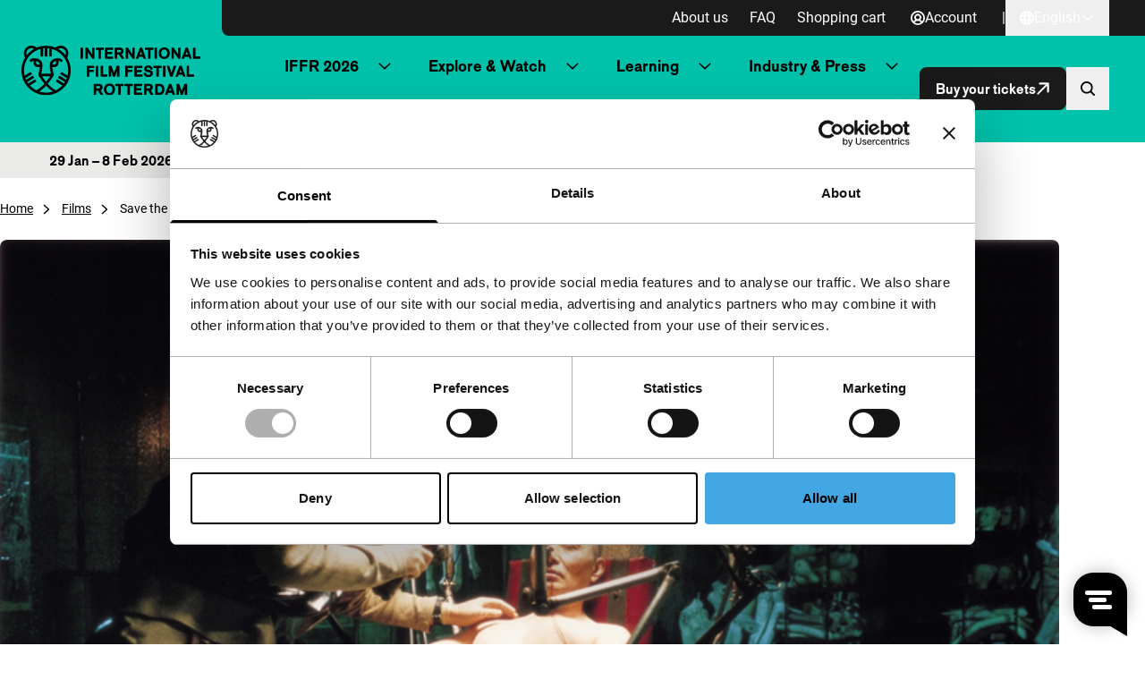

--- FILE ---
content_type: text/html; charset=UTF-8
request_url: https://iffr.com/en/iffr/2004/films/save-the-green-planet
body_size: 17228
content:

<!doctype html>
<html lang="en-GB">
	<head>
		<meta charset="utf-8">
		<meta name="viewport" content="width=device-width, initial-scale=1">
		<link rel="manifest" href="https://iffr.com/en/wp-content/themes/iffr/manifest.json">

					<script type='text/javascript' src='//static.queue-it.net/script/queueclient.min.js'></script>
			<script
			data-queueit-c='iffr2015'
			type='text/javascript'
			src='//static.queue-it.net/script/queueconfigloader.min.js'>
			</script>
		
		<script type="text/javascript"
		id="Cookiebot"
		src="https://consent.cookiebot.com/uc.js"
		data-implementation="wp"
		data-cbid="75840fcd-2e95-40f0-ac46-4c367b876548"
							async	></script>
<meta name='robots' content='index, follow, max-image-preview:large, max-snippet:-1, max-video-preview:-1' />
	<style>img:is([sizes="auto" i], [sizes^="auto," i]) { contain-intrinsic-size: 3000px 1500px }</style>
	
<!-- Google Tag Manager for WordPress by gtm4wp.com -->
<script data-cfasync="false" data-pagespeed-no-defer data-cookieconsent="ignore">
	var gtm4wp_datalayer_name = "dataLayer";
	var dataLayer = dataLayer || [];
</script>
<!-- End Google Tag Manager for WordPress by gtm4wp.com -->
	<!-- This site is optimized with the Yoast SEO plugin v26.6 - https://yoast.com/wordpress/plugins/seo/ -->
	<title>Save the Green Planet! - IFFR EN</title>
	<link rel="canonical" href="https://iffr.com/en/iffr/2004/films/save-the-green-planet" />
	<meta property="og:locale" content="en_GB" />
	<meta property="og:type" content="article" />
	<meta property="og:title" content="Save the Green Planet! - IFFR EN" />
	<meta property="og:description" content="A confused young man thinks that a major industrialist is an alien from outer space who is out to destroy our planet. A wild and wacky début with a su" />
	<meta property="og:url" content="https://iffr.com/en/iffr/2004/films/save-the-green-planet" />
	<meta property="og:site_name" content="IFFR EN" />
	<meta property="og:image" content="https://iffr.com/en/wp-content/uploads/sites/2/2024/05/d62ae602-8548-4ba0-8969-aa33e04e0a1f.jpg?image-crop-positioner-ts=1715883966" />
	<meta property="og:image:width" content="815" />
	<meta property="og:image:height" content="536" />
	<meta property="og:image:type" content="image/jpeg" />
	<meta name="twitter:card" content="summary_large_image" />
	<meta name="twitter:label1" content="Est. reading time" />
	<meta name="twitter:data1" content="1 minute" />
	<script type="application/ld+json" class="yoast-schema-graph">{"@context":"https://schema.org","@graph":[{"@type":"WebPage","@id":"https://iffr.com/en/iffr/2004/films/save-the-green-planet","url":"https://iffr.com/en/iffr/2004/films/save-the-green-planet","name":"Save the Green Planet! - IFFR EN","isPartOf":{"@id":"https://iffr.com/en/#website"},"primaryImageOfPage":{"@id":"https://iffr.com/en/iffr/2004/films/save-the-green-planet#primaryimage"},"image":{"@id":"https://iffr.com/en/iffr/2004/films/save-the-green-planet#primaryimage"},"thumbnailUrl":"https://iffr.com/en/wp-content/uploads/sites/2/2024/05/d62ae602-8548-4ba0-8969-aa33e04e0a1f.jpg?image-crop-positioner-ts=1715883966","datePublished":"2024-06-01T05:43:57+00:00","breadcrumb":{"@id":"https://iffr.com/en/iffr/2004/films/save-the-green-planet#breadcrumb"},"inLanguage":"en-GB","potentialAction":[{"@type":"ReadAction","target":["https://iffr.com/en/iffr/2004/films/save-the-green-planet"]}]},{"@type":"ImageObject","inLanguage":"en-GB","@id":"https://iffr.com/en/iffr/2004/films/save-the-green-planet#primaryimage","url":"https://iffr.com/en/wp-content/uploads/sites/2/2024/05/d62ae602-8548-4ba0-8969-aa33e04e0a1f.jpg?image-crop-positioner-ts=1715883966","contentUrl":"https://iffr.com/en/wp-content/uploads/sites/2/2024/05/d62ae602-8548-4ba0-8969-aa33e04e0a1f.jpg?image-crop-positioner-ts=1715883966","width":815,"height":536},{"@type":"WebSite","@id":"https://iffr.com/en/#website","url":"https://iffr.com/en/","name":"IFFR EN","description":"","potentialAction":[{"@type":"SearchAction","target":{"@type":"EntryPoint","urlTemplate":"https://iffr.com/en/?s={search_term_string}"},"query-input":{"@type":"PropertyValueSpecification","valueRequired":true,"valueName":"search_term_string"}}],"inLanguage":"en-GB"}]}</script>
	<!-- / Yoast SEO plugin. -->


<script type="text/javascript">
/* <![CDATA[ */
window._wpemojiSettings = {"baseUrl":"https:\/\/s.w.org\/images\/core\/emoji\/16.0.1\/72x72\/","ext":".png","svgUrl":"https:\/\/s.w.org\/images\/core\/emoji\/16.0.1\/svg\/","svgExt":".svg","source":{"concatemoji":"https:\/\/iffr.com\/en\/wp-includes\/js\/wp-emoji-release.min.js?ver=67f4b5861ddfbc84f2c01b7135d580f1"}};
/*! This file is auto-generated */
!function(s,n){var o,i,e;function c(e){try{var t={supportTests:e,timestamp:(new Date).valueOf()};sessionStorage.setItem(o,JSON.stringify(t))}catch(e){}}function p(e,t,n){e.clearRect(0,0,e.canvas.width,e.canvas.height),e.fillText(t,0,0);var t=new Uint32Array(e.getImageData(0,0,e.canvas.width,e.canvas.height).data),a=(e.clearRect(0,0,e.canvas.width,e.canvas.height),e.fillText(n,0,0),new Uint32Array(e.getImageData(0,0,e.canvas.width,e.canvas.height).data));return t.every(function(e,t){return e===a[t]})}function u(e,t){e.clearRect(0,0,e.canvas.width,e.canvas.height),e.fillText(t,0,0);for(var n=e.getImageData(16,16,1,1),a=0;a<n.data.length;a++)if(0!==n.data[a])return!1;return!0}function f(e,t,n,a){switch(t){case"flag":return n(e,"\ud83c\udff3\ufe0f\u200d\u26a7\ufe0f","\ud83c\udff3\ufe0f\u200b\u26a7\ufe0f")?!1:!n(e,"\ud83c\udde8\ud83c\uddf6","\ud83c\udde8\u200b\ud83c\uddf6")&&!n(e,"\ud83c\udff4\udb40\udc67\udb40\udc62\udb40\udc65\udb40\udc6e\udb40\udc67\udb40\udc7f","\ud83c\udff4\u200b\udb40\udc67\u200b\udb40\udc62\u200b\udb40\udc65\u200b\udb40\udc6e\u200b\udb40\udc67\u200b\udb40\udc7f");case"emoji":return!a(e,"\ud83e\udedf")}return!1}function g(e,t,n,a){var r="undefined"!=typeof WorkerGlobalScope&&self instanceof WorkerGlobalScope?new OffscreenCanvas(300,150):s.createElement("canvas"),o=r.getContext("2d",{willReadFrequently:!0}),i=(o.textBaseline="top",o.font="600 32px Arial",{});return e.forEach(function(e){i[e]=t(o,e,n,a)}),i}function t(e){var t=s.createElement("script");t.src=e,t.defer=!0,s.head.appendChild(t)}"undefined"!=typeof Promise&&(o="wpEmojiSettingsSupports",i=["flag","emoji"],n.supports={everything:!0,everythingExceptFlag:!0},e=new Promise(function(e){s.addEventListener("DOMContentLoaded",e,{once:!0})}),new Promise(function(t){var n=function(){try{var e=JSON.parse(sessionStorage.getItem(o));if("object"==typeof e&&"number"==typeof e.timestamp&&(new Date).valueOf()<e.timestamp+604800&&"object"==typeof e.supportTests)return e.supportTests}catch(e){}return null}();if(!n){if("undefined"!=typeof Worker&&"undefined"!=typeof OffscreenCanvas&&"undefined"!=typeof URL&&URL.createObjectURL&&"undefined"!=typeof Blob)try{var e="postMessage("+g.toString()+"("+[JSON.stringify(i),f.toString(),p.toString(),u.toString()].join(",")+"));",a=new Blob([e],{type:"text/javascript"}),r=new Worker(URL.createObjectURL(a),{name:"wpTestEmojiSupports"});return void(r.onmessage=function(e){c(n=e.data),r.terminate(),t(n)})}catch(e){}c(n=g(i,f,p,u))}t(n)}).then(function(e){for(var t in e)n.supports[t]=e[t],n.supports.everything=n.supports.everything&&n.supports[t],"flag"!==t&&(n.supports.everythingExceptFlag=n.supports.everythingExceptFlag&&n.supports[t]);n.supports.everythingExceptFlag=n.supports.everythingExceptFlag&&!n.supports.flag,n.DOMReady=!1,n.readyCallback=function(){n.DOMReady=!0}}).then(function(){return e}).then(function(){var e;n.supports.everything||(n.readyCallback(),(e=n.source||{}).concatemoji?t(e.concatemoji):e.wpemoji&&e.twemoji&&(t(e.twemoji),t(e.wpemoji)))}))}((window,document),window._wpemojiSettings);
/* ]]> */
</script>
<style id='wp-emoji-styles-inline-css' type='text/css'>

	img.wp-smiley, img.emoji {
		display: inline !important;
		border: none !important;
		box-shadow: none !important;
		height: 1em !important;
		width: 1em !important;
		margin: 0 0.07em !important;
		vertical-align: -0.1em !important;
		background: none !important;
		padding: 0 !important;
	}
</style>
<link rel='stylesheet' id='wp-block-library-css' href='https://iffr.com/en/wp-includes/css/dist/block-library/style.min.css?ver=67f4b5861ddfbc84f2c01b7135d580f1' type='text/css' media='all' />
<link rel='stylesheet' id='clarkson_main-css' href='https://iffr.com/en/wp-content/themes/iffr/dist/main.css?ver=1b294c6f98836f7238b3bbe3083430a858f7c00e' type='text/css' media='all' />
<script type="text/javascript" id="clarkson_sentry-js-extra">
/* <![CDATA[ */
var sentry = {"dsn":"https:\/\/c934dd1f90533488c299e13194d16f5a@apm.level-level.com\/151","environment":"prod","version":"1b294c6f98836f7238b3bbe3083430a858f7c00e","release":"1b294c6f98836f7238b3bbe3083430a858f7c00e","error_sample_rate":"1","trace_sample_rate":"1","transaction_data":{"name":"Single: iffr_film","tags":{"post_type":"iffr_film","post_id":33878,"template":"default"},"context":{"post_type":"iffr_film","id":33878,"post_title":"Save the Green Planet!","template":"default"}}};
/* ]]> */
</script>
<script type="text/javascript" src="https://iffr.com/en/wp-content/themes/iffr/dist/sentry.js?ver=1b294c6f98836f7238b3bbe3083430a858f7c00e" id="clarkson_sentry-js"></script>
<script type="text/javascript" src="https://iffr.com/en/wp-includes/js/jquery/jquery.min.js?ver=3.7.1" id="jquery-core-js"></script>
<script type="text/javascript" src="https://iffr.com/en/wp-includes/js/jquery/jquery-migrate.min.js?ver=3.4.1" id="jquery-migrate-js"></script>
<link rel="https://api.w.org/" href="https://iffr.com/en/wp-json/" /><link rel="EditURI" type="application/rsd+xml" title="RSD" href="https://iffr.com/en/xmlrpc.php?rsd" />

<link rel='shortlink' href='https://iffr.com/en/?p=33878' />
<link rel="alternate" title="oEmbed (JSON)" type="application/json+oembed" href="https://iffr.com/en/wp-json/oembed/1.0/embed?url=https%3A%2F%2Fiffr.com%2Fen%2Fiffr%2F2004%2Ffilms%2Fsave-the-green-planet" />
<link rel="alternate" title="oEmbed (XML)" type="text/xml+oembed" href="https://iffr.com/en/wp-json/oembed/1.0/embed?url=https%3A%2F%2Fiffr.com%2Fen%2Fiffr%2F2004%2Ffilms%2Fsave-the-green-planet&#038;format=xml" />
<link rel="alternate" hreflang="nl-NL" href="https://iffr.com/nl/iffr/2004/films/save-the-green-planet"><link rel="alternate" hreflang="en-GB" href="https://iffr.com/en/iffr/2004/films/save-the-green-planet">
<!-- Google Tag Manager for WordPress by gtm4wp.com -->
<!-- GTM Container placement set to automatic -->
<script data-cfasync="false" data-pagespeed-no-defer data-cookieconsent="ignore">
	var dataLayer_content = {"pagePostType":"iffr_film","pagePostType2":"single-iffr_film"};
	dataLayer.push( dataLayer_content );
</script>
<script data-cfasync="false" data-pagespeed-no-defer data-cookieconsent="ignore">
		if (typeof gtag == "undefined") {
			function gtag(){dataLayer.push(arguments);}
		}

		gtag("consent", "default", {
			"analytics_storage": "denied",
			"ad_storage": "denied",
			"ad_user_data": "denied",
			"ad_personalization": "denied",
			"functionality_storage": "denied",
			"security_storage": "denied",
			"personalization_storage": "denied",
		});
</script>
<script data-cfasync="false" data-pagespeed-no-defer data-cookieconsent="ignore">
(function(w,d,s,l,i){w[l]=w[l]||[];w[l].push({'gtm.start':
new Date().getTime(),event:'gtm.js'});var f=d.getElementsByTagName(s)[0],
j=d.createElement(s),dl=l!='dataLayer'?'&l='+l:'';j.async=true;j.src=
'//www.googletagmanager.com/gtm.js?id='+i+dl;f.parentNode.insertBefore(j,f);
})(window,document,'script','dataLayer','GTM-WHML24');
</script>
<!-- End Google Tag Manager for WordPress by gtm4wp.com -->		<style>
			.algolia-search-highlight {
				background-color: #fffbcc;
				border-radius: 2px;
				font-style: normal;
			}
		</style>
		<link rel="icon" href="https://iffr.com/en/wp-content/uploads/sites/2/2024/08/cropped-icon512_maskable-32x32.png?image-crop-positioner-ts=1724329521" sizes="32x32" />
<link rel="icon" href="https://iffr.com/en/wp-content/uploads/sites/2/2024/08/cropped-icon512_maskable-192x192.png?image-crop-positioner-ts=1724329521" sizes="192x192" />
<link rel="apple-touch-icon" href="https://iffr.com/en/wp-content/uploads/sites/2/2024/08/cropped-icon512_maskable-180x180.png?image-crop-positioner-ts=1724329521" />
<meta name="msapplication-TileImage" content="https://iffr.com/en/wp-content/uploads/sites/2/2024/08/cropped-icon512_maskable-270x270.png?image-crop-positioner-ts=1724329521" />


					<style class="text/css">
				:root {
					--festival-color-text: black;
					--festival-color-bg: #00c2ab;
				}
			</style>
		
	</head>
	<body class="wp-singular iffr_film-template-default single single-iffr_film postid-33878 wp-theme-iffr iffr-festival">
		<span data-module="text-zoom" aria-hidden="true" class="opacity-0 absolute -left-full w-[1em] h-[1em]"></span>

					
<header data-component="header">
	<div class="relative z-50 py-4 border-b bg-base-50 festival:bg-festival-background festival:text-festival-text lg:py-0 border-base-400 festival:border-transparent">
			<a
		href="#main-content"
		class="text-lg underline border-2 sr-only rounded-2xl focus:not-sr-only focus:absolute focus:p-4 focus:z-50 bg-base-50 hover:no-underline border-base-900 text-base-900 "
	>
		Skip to content
	</a>

		<div class="flex items-center justify-between ll-container lg:max-w-none lg:w-auto text-zoom-md:max-w-none text-zoom-md:w-auto">
			<div class="shrink-0 lg:px-6 text-zoom-md:shrink">
				
<a
	data-component="home-link"
	class="flex items-center gap-3 text-zoom-md:flex-wrap"
	href="https://iffr.com/en/"
	aria-label="IInternational Film Festival Rotterdam logo, go to homepage"
>
	<img
		class="max-w-[165px] md:max-w-[200px]"
		src="https://iffr.com/en/wp-content/themes/iffr/dist/images/iffr-logo.svg"
		width="260"
		height="72"
		alt=""
	/>
</a>
			</div>

			<div class="flex flex-col lg:w-full">
										<div data-component="header-meta" class="hidden lg:bg-base-900 lg:block lg:rounded-bl-lg lg:pr-6 xl:px-10 2xl:px-20">
		<div class="flex flex-col lg:gap-3 lg:flex-row lg:items-center lg:justify-end text-zoom-md:flex-wrap ">

							<nav aria-label="Meta navigation" data-module="primary-nav">
					<div class="menu-meta-navigation-container"><ul class="meta-nav"><li class='meta-nav__item'><a  href="https://iffr.com/en/about-us" class='meta-nav__link '>About us</a></li><li class='meta-nav__item'><a  href="https://iffr.com/en/frequently-asked-questions" class='meta-nav__link '>FAQ</a></li><li class='meta-nav__item'><a  href="https://tickets.iffr.com/mtTicket/shoppingbasket" class='meta-nav__link '>Shopping cart</a></li></ul></div>
				</nav>
			
							<div>
					


								

<a
	class="group btn   btn-normal btn-small lg&#x3A;text-base-50&#x20;&#x21;pl-2&#x20;lg&#x3A;&#x21;pl-4"
			href="https://iffr.com/en/wp-login.php?redirect_to=https%3A%2F%2Fiffr.com%2Fen%2Faccount&amp;force_redirect=1"
							data-module="logged-in-user"
										>
								<span class=" flex items-center justify-center w-[1em] h-[1em] icon group-expanded:hidden" aria-hidden="true">
			<svg width="16" height="16" viewBox="0 0 16 16" fill="none" xmlns="http://www.w3.org/2000/svg"><path d="M8 0a8 8 0 1 0 8 8 8.01 8.01 0 0 0-8-8ZM4.413 13.08a4.444 4.444 0 0 1 7.174 0 6.202 6.202 0 0 1-7.174 0Zm1.513-5.673a2.074 2.074 0 1 1 4.148 0 2.074 2.074 0 0 1-4.148 0Zm6.963 4.44a6.184 6.184 0 0 0-2.148-1.734 3.851 3.851 0 1 0-5.482 0 6.184 6.184 0 0 0-2.148 1.734 6.222 6.222 0 1 1 9.77 0h.008Z" fill="currentColor"/></svg>

		</span>

			
	
			<span data-button-text>
			Account

					</span>
	
	</a>
				</div>
			
							<div class="lg:flex lg:items-center lg:gap-6 lg:ml-3">
					<span class="hidden lg:inline-block lg:text-base-50">|</span>
					
	<div data-module="language-dropdown" data-component="language-dropdown" class="relative" data-config="{&quot;trigger&quot;:&quot;.js-language-nav-69733f8d6b9a2&quot;,&quot;target&quot;:&quot;.js-language-dropdown-69733f8d6b9a4&quot;}">
		


								

<button
	class="group btn   btn-normal btn-small js-language-nav-69733f8d6b9a2&#x20;hocus&#x3A;underline&#x20;lg&#x3A;text-base-50&#x20;font-normal&#x20;&#x21;pl-2&#x20;lg&#x3A;&#x21;pl-4"
									aria-expanded="false"
				aria-label="English,&#x20;Open&#x20;language&#x20;navigation"
					data-collapsed="English,&#x20;Open&#x20;language&#x20;navigation"
				data-expanded="English,&#x20;Close&#x20;language&#x20;navigation"
				>
								<span class=" flex items-center justify-center w-[1em] h-[1em] icon group-expanded:hidden" aria-hidden="true">
			<svg width="16" height="16" viewBox="0 0 16 16" fill="none" xmlns="http://www.w3.org/2000/svg"><path d="M8 0a8 8 0 1 0 8 8 8.01 8.01 0 0 0-8-8ZM6.45 11.26h3.1A8.575 8.575 0 0 1 8 14.062a8.575 8.575 0 0 1-1.55-2.804Zm-.42-1.78a10.56 10.56 0 0 1 0-2.962h3.94c.139.982.139 1.98 0 2.962H6.03ZM1.778 8c0-.5.06-.997.18-1.481h2.28a12.23 12.23 0 0 0 0 2.962h-2.28A6.185 6.185 0 0 1 1.778 8ZM9.55 4.74h-3.1A8.574 8.574 0 0 1 8 1.938a8.574 8.574 0 0 1 1.55 2.804Zm2.211 1.779h2.281c.24.973.24 1.99 0 2.962h-2.28c.12-.983.12-1.978 0-2.962Zm1.537-1.778h-1.89a11.008 11.008 0 0 0-1.034-2.491 6.26 6.26 0 0 1 2.924 2.49ZM5.63 2.25a11.007 11.007 0 0 0-1.037 2.49h-1.89A6.26 6.26 0 0 1 5.63 2.25Zm-2.928 9.01h1.89c.243.869.591 1.706 1.038 2.49a6.26 6.26 0 0 1-2.928-2.49Zm7.672 2.49a11.01 11.01 0 0 0 1.033-2.49h1.89a6.26 6.26 0 0 1-2.923 2.49Z" fill="currentColor"/></svg>

		</span>

					<span class="items-center justify-center hidden w-[1em] h-[1em] icon group-expanded:flex" aria-hidden="true"><svg width="16" height="16" viewBox="0 0 16 16" fill="none" xmlns="http://www.w3.org/2000/svg"><path d="M8 0a8 8 0 1 0 8 8 8.01 8.01 0 0 0-8-8ZM6.45 11.26h3.1A8.575 8.575 0 0 1 8 14.062a8.575 8.575 0 0 1-1.55-2.804Zm-.42-1.78a10.56 10.56 0 0 1 0-2.962h3.94c.139.982.139 1.98 0 2.962H6.03ZM1.778 8c0-.5.06-.997.18-1.481h2.28a12.23 12.23 0 0 0 0 2.962h-2.28A6.185 6.185 0 0 1 1.778 8ZM9.55 4.74h-3.1A8.574 8.574 0 0 1 8 1.938a8.574 8.574 0 0 1 1.55 2.804Zm2.211 1.779h2.281c.24.973.24 1.99 0 2.962h-2.28c.12-.983.12-1.978 0-2.962Zm1.537-1.778h-1.89a11.008 11.008 0 0 0-1.034-2.491 6.26 6.26 0 0 1 2.924 2.49ZM5.63 2.25a11.007 11.007 0 0 0-1.037 2.49h-1.89A6.26 6.26 0 0 1 5.63 2.25Zm-2.928 9.01h1.89c.243.869.591 1.706 1.038 2.49a6.26 6.26 0 0 1-2.928-2.49Zm7.672 2.49a11.01 11.01 0 0 0 1.033-2.49h1.89a6.26 6.26 0 0 1-2.923 2.49Z" fill="currentColor"/></svg>
</span>
			
	
			<span data-button-text>
			English

					</span>
	
					
					<span class=" flex items-center justify-center w-[1em] h-[1em] icon group-expanded:hidden" aria-hidden="true">
			<svg width="24" height="24" viewBox="0 0 24 24" fill="none" xmlns="http://www.w3.org/2000/svg"><path fill-rule="evenodd" clip-rule="evenodd" d="M20.849 8.542a.2.2 0 0 0 0-.29l-1.173-1.12a.2.2 0 0 0-.276 0L12 14.206 4.6 7.132a.2.2 0 0 0-.276 0L3.15 8.252a.2.2 0 0 0 0 .29l8.71 8.326a.2.2 0 0 0 .277 0l8.71-8.326Z" fill="currentColor"/></svg>

		</span>

					<span class="items-center justify-center hidden w-[1em] h-[1em] icon group-expanded:flex" aria-hidden="true"><svg width="24" height="24" viewBox="0 0 24 24" fill="none" xmlns="http://www.w3.org/2000/svg"><path fill-rule="evenodd" clip-rule="evenodd" d="M20.849 15.458a.2.2 0 0 1 0 .29l-1.173 1.12a.2.2 0 0 1-.276 0L12 9.795l-7.4 7.073a.2.2 0 0 1-.276 0l-1.173-1.12a.2.2 0 0 1 0-.29l8.71-8.326a.2.2 0 0 1 .277 0l8.71 8.326Z" fill="currentColor"/></svg>
</span>
			
	</button>
		<div class="lg:absolute lg:right-0 lg:fade-in-out lg:top-full lg:bg-base-900 lg:text-base-50 lg:min-w-[160px] lg:z-10 js-language-dropdown-69733f8d6b9a4 aria-hidden:hidden lg:aria-hidden:block" aria-hidden="true">
			<nav aria-label="Taal navigatie" class="language-nav">
				<div class="menu-taal-navigatie-container"><ul class="language-list"><li class="site-id-1 mlp-language-nav-item menu-item menu-item-type-mlp_language menu-item-object-mlp_language menu-item-26"><a rel="alternate" href="https://iffr.com/nl/iffr/2004/films/save-the-green-planet" lang="nl-NL" hreflang="nl-NL">Nederlands</a></li>
<li class="site-id-2 mlp-language-nav-item menu-item menu-item-type-mlp_language menu-item-object-mlp_language mlp-current-language-item menu-item-27"><a rel="alternate" href="https://iffr.com/en/iffr/2004/films/save-the-green-planet" lang="en-GB" hreflang="en-GB">English</a></li>
</ul></div>
			</nav>
		</div>
	</div>
				</div>
					</div>
	</div>
				
				<div class="w-full lg:pr-6 lg:py-2 xl:px-10 2xl:px-20 text-zoom-md:px-2">
					<div class="relative flex items-center justify-between gap-2 lg:gap-4 xl:gap-6">
													<div class="hidden lg:w-full lg:block">
									<nav aria-label="Primary navigation" data-module="primary-nav">
		<div class="menu-primary-navigation-container"><ul class="primary-nav"><li class='primary-nav__item primary-nav__item--parent'><a  href="?" class='primary-nav__link '>IFFR 2026</a>




<button
	class="group btn   primary-nav__toggle"
									aria-expanded="false"
				aria-label="Submenu&#x20;IFFR&#x20;2026"
							>
	
	
					
					<span class=" flex items-center justify-center w-[1em] h-[1em] icon group-expanded:hidden" aria-hidden="true">
			<svg width="24" height="24" viewBox="0 0 24 24" fill="none" xmlns="http://www.w3.org/2000/svg"><path fill-rule="evenodd" clip-rule="evenodd" d="M20.849 8.542a.2.2 0 0 0 0-.29l-1.173-1.12a.2.2 0 0 0-.276 0L12 14.206 4.6 7.132a.2.2 0 0 0-.276 0L3.15 8.252a.2.2 0 0 0 0 .29l8.71 8.326a.2.2 0 0 0 .277 0l8.71-8.326Z" fill="currentColor"/></svg>

		</span>

					<span class="items-center justify-center hidden w-[1em] h-[1em] icon group-expanded:flex" aria-hidden="true"><svg width="24" height="24" viewBox="0 0 24 24" fill="none" xmlns="http://www.w3.org/2000/svg"><path fill-rule="evenodd" clip-rule="evenodd" d="M20.849 15.458a.2.2 0 0 1 0 .29l-1.173 1.12a.2.2 0 0 1-.276 0L12 9.795l-7.4 7.073a.2.2 0 0 1-.276 0l-1.173-1.12a.2.2 0 0 1 0-.29l8.71-8.326a.2.2 0 0 1 .277 0l8.71 8.326Z" fill="currentColor"/></svg>
</span>
			
	</button>
<ul class='sub-menu primary-nav-sub' aria-hidden='true'><li class='primary-nav-sub__item'><a  href="https://iffr.com/en/key-dates" class=' primary-nav-sub__link'>Key dates IFFR 2026</a></li><li class='primary-nav-sub__item'><a  href="https://iffr.com/en/film?edition=iffr-2026" class=' primary-nav-sub__link'>Programme A-Z</a></li><li class='primary-nav-sub__item'><a  href="https://iffr.com/en/shows" class=' primary-nav-sub__link'>Programme by day</a></li><li class='primary-nav-sub__item'><a  href="https://iffr.com/en/art-directions-2026" class=' primary-nav-sub__link'>Art Directions</a></li><li class='primary-nav-sub__item'><a  href="https://iffr.com/en/iffr-2026-talks" class=' primary-nav-sub__link'>Talks</a></li><li class='primary-nav-sub__item'><a  href="https://iffr.com/en/kids-family" class=' primary-nav-sub__link'>Kids &amp; Family</a></li><li class='primary-nav-sub__item'><a  href="https://iffr.com/en/festival-specials-2" class=' primary-nav-sub__link'>Festival Specials</a></li><li class='primary-nav-sub__item'><a  href="https://iffr.com/en/awards-competitions" class=' primary-nav-sub__link'>Awards &amp; Competitions</a></li><li class='primary-nav-sub__item'><a  href="https://iffr.com/en/practical-information" class=' primary-nav-sub__link'>Practical Information</a></li><li class='primary-nav-sub__item'><a  target="_blank" rel="noopener" aria-label="Merchandise - opens in a new tab" href="https://shop.iffr.com" class=' primary-nav-sub__link primary-nav__link--external'>Merchandise <span aria-hidden="true" class="icon"><svg viewBox="0 0 32.822 32.822" xmlns="http://www.w3.org/2000/svg"><g transform="translate(0 .822)" fill="currentColor"><path d="M24 22v5a1 1 0 0 1-1 1H5a1 1 0 0 1-1-1V9a1 1 0 0 1 1-1h5a2 2 0 0 0 2-2 2 2 0 0 0-2-2H3a3 3 0 0 0-3 3v22a3 3 0 0 0 3 3h22a3 3 0 0 0 3-3v-7a2 2 0 0 0-2-2 2 2 0 0 0-2 2Z"/><rect width="16" height="4" rx="2" transform="translate(16)"/><rect width="16" height="4" rx="2" transform="rotate(90 16 16)"/><rect width="32.296" height="3.971" rx="1.986" transform="rotate(-45 30.162 2.342)"/></g></svg>
</span></a></li></ul></li><li class='primary-nav__item primary-nav__item--parent'><a  href="?" class='primary-nav__link '>Explore & Watch</a>




<button
	class="group btn   primary-nav__toggle"
									aria-expanded="false"
				aria-label="Submenu&#x20;Explore&#x20;&amp;&#x20;Watch"
							>
	
	
					
					<span class=" flex items-center justify-center w-[1em] h-[1em] icon group-expanded:hidden" aria-hidden="true">
			<svg width="24" height="24" viewBox="0 0 24 24" fill="none" xmlns="http://www.w3.org/2000/svg"><path fill-rule="evenodd" clip-rule="evenodd" d="M20.849 8.542a.2.2 0 0 0 0-.29l-1.173-1.12a.2.2 0 0 0-.276 0L12 14.206 4.6 7.132a.2.2 0 0 0-.276 0L3.15 8.252a.2.2 0 0 0 0 .29l8.71 8.326a.2.2 0 0 0 .277 0l8.71-8.326Z" fill="currentColor"/></svg>

		</span>

					<span class="items-center justify-center hidden w-[1em] h-[1em] icon group-expanded:flex" aria-hidden="true"><svg width="24" height="24" viewBox="0 0 24 24" fill="none" xmlns="http://www.w3.org/2000/svg"><path fill-rule="evenodd" clip-rule="evenodd" d="M20.849 15.458a.2.2 0 0 1 0 .29l-1.173 1.12a.2.2 0 0 1-.276 0L12 9.795l-7.4 7.073a.2.2 0 0 1-.276 0l-1.173-1.12a.2.2 0 0 1 0-.29l8.71-8.326a.2.2 0 0 1 .277 0l8.71 8.326Z" fill="currentColor"/></svg>
</span>
			
	</button>
<ul class='sub-menu primary-nav-sub' aria-hidden='true'><li class='primary-nav-sub__item'><a  href="https://iffr.com/en/news" class=' primary-nav-sub__link'>News & blog</a></li><li class='primary-nav-sub__item'><a  href="https://iffr.com/en/iffr-filmclub" class=' primary-nav-sub__link'>IFFR Filmclub</a></li><li class='primary-nav-sub__item'><a  href="https://iffr.com/en/year-round-programme" class=' primary-nav-sub__link'>Year-round programme</a></li><li class='primary-nav-sub__item'><a  href="https://iffr.com/en/unleashed-2" class=' primary-nav-sub__link'>Unleashed</a></li><li class='primary-nav-sub__item'><a  href="https://iffr.com/en/archive" class=' primary-nav-sub__link'>Archive</a></li></ul></li><li class='primary-nav__item primary-nav__item--parent'><a  href="?" class='primary-nav__link '>Learning</a>




<button
	class="group btn   primary-nav__toggle"
									aria-expanded="false"
				aria-label="Submenu&#x20;Learning"
							>
	
	
					
					<span class=" flex items-center justify-center w-[1em] h-[1em] icon group-expanded:hidden" aria-hidden="true">
			<svg width="24" height="24" viewBox="0 0 24 24" fill="none" xmlns="http://www.w3.org/2000/svg"><path fill-rule="evenodd" clip-rule="evenodd" d="M20.849 8.542a.2.2 0 0 0 0-.29l-1.173-1.12a.2.2 0 0 0-.276 0L12 14.206 4.6 7.132a.2.2 0 0 0-.276 0L3.15 8.252a.2.2 0 0 0 0 .29l8.71 8.326a.2.2 0 0 0 .277 0l8.71-8.326Z" fill="currentColor"/></svg>

		</span>

					<span class="items-center justify-center hidden w-[1em] h-[1em] icon group-expanded:flex" aria-hidden="true"><svg width="24" height="24" viewBox="0 0 24 24" fill="none" xmlns="http://www.w3.org/2000/svg"><path fill-rule="evenodd" clip-rule="evenodd" d="M20.849 15.458a.2.2 0 0 1 0 .29l-1.173 1.12a.2.2 0 0 1-.276 0L12 9.795l-7.4 7.073a.2.2 0 0 1-.276 0l-1.173-1.12a.2.2 0 0 1 0-.29l8.71-8.326a.2.2 0 0 1 .277 0l8.71 8.326Z" fill="currentColor"/></svg>
</span>
			
	</button>
<ul class='sub-menu primary-nav-sub' aria-hidden='true'><li class='primary-nav-sub__item'><a  href="https://iffr.com/en/education" class=' primary-nav-sub__link'>Education</a></li><li class='primary-nav-sub__item'><a  href="https://iffr.com/en/students-and-youngsters" class=' primary-nav-sub__link'>Students & Youngsters</a></li></ul></li><li class='primary-nav__item primary-nav__item--parent'><a  href="?" class='primary-nav__link '>Industry & Press</a>




<button
	class="group btn   primary-nav__toggle"
									aria-expanded="false"
				aria-label="Submenu&#x20;Industry&#x20;&amp;&#x20;Press"
							>
	
	
					
					<span class=" flex items-center justify-center w-[1em] h-[1em] icon group-expanded:hidden" aria-hidden="true">
			<svg width="24" height="24" viewBox="0 0 24 24" fill="none" xmlns="http://www.w3.org/2000/svg"><path fill-rule="evenodd" clip-rule="evenodd" d="M20.849 8.542a.2.2 0 0 0 0-.29l-1.173-1.12a.2.2 0 0 0-.276 0L12 14.206 4.6 7.132a.2.2 0 0 0-.276 0L3.15 8.252a.2.2 0 0 0 0 .29l8.71 8.326a.2.2 0 0 0 .277 0l8.71-8.326Z" fill="currentColor"/></svg>

		</span>

					<span class="items-center justify-center hidden w-[1em] h-[1em] icon group-expanded:flex" aria-hidden="true"><svg width="24" height="24" viewBox="0 0 24 24" fill="none" xmlns="http://www.w3.org/2000/svg"><path fill-rule="evenodd" clip-rule="evenodd" d="M20.849 15.458a.2.2 0 0 1 0 .29l-1.173 1.12a.2.2 0 0 1-.276 0L12 9.795l-7.4 7.073a.2.2 0 0 1-.276 0l-1.173-1.12a.2.2 0 0 1 0-.29l8.71-8.326a.2.2 0 0 1 .277 0l8.71 8.326Z" fill="currentColor"/></svg>
</span>
			
	</button>
<ul class='sub-menu primary-nav-sub' aria-hidden='true'><li class='primary-nav-sub__item'><a  href="https://iffr.com/en/iffr-pro/how-to-pro" class=' primary-nav-sub__link'>Practical info</a></li><li class='primary-nav-sub__item'><a  href="https://iffr.com/en/iffr-pro/pro-hub/pro-hub-2026" class=' primary-nav-sub__link'>Industry programme</a></li><li class='primary-nav-sub__item'><a  href="https://iffr.com/en/press-industry-ticket-information" class=' primary-nav-sub__link'>Ticket booking</a></li><li class='primary-nav-sub__item'><a  href="https://iffr.com/en/iffr-2026-accreditation" class=' primary-nav-sub__link'>Accreditation</a></li><li class='primary-nav-sub__item'><a  href="https://iffr.com/en/iffr-pro" class=' primary-nav-sub__link'>IFFR Pro</a></li><li class='primary-nav-sub__item'><a  href="https://iffr.com/en/hubert-bals-fund" class=' primary-nav-sub__link'>Hubert Bals Fund</a></li><li class='primary-nav-sub__item'><a  href="https://iffr.com/en/press" class=' primary-nav-sub__link'>Press</a></li></ul></li><li class='primary-nav__item primary-nav__item--parent'><a  href="?" class='primary-nav__link '>Support us</a>




<button
	class="group btn   primary-nav__toggle"
									aria-expanded="false"
				aria-label="Submenu&#x20;Support&#x20;us"
							>
	
	
					
					<span class=" flex items-center justify-center w-[1em] h-[1em] icon group-expanded:hidden" aria-hidden="true">
			<svg width="24" height="24" viewBox="0 0 24 24" fill="none" xmlns="http://www.w3.org/2000/svg"><path fill-rule="evenodd" clip-rule="evenodd" d="M20.849 8.542a.2.2 0 0 0 0-.29l-1.173-1.12a.2.2 0 0 0-.276 0L12 14.206 4.6 7.132a.2.2 0 0 0-.276 0L3.15 8.252a.2.2 0 0 0 0 .29l8.71 8.326a.2.2 0 0 0 .277 0l8.71-8.326Z" fill="currentColor"/></svg>

		</span>

					<span class="items-center justify-center hidden w-[1em] h-[1em] icon group-expanded:flex" aria-hidden="true"><svg width="24" height="24" viewBox="0 0 24 24" fill="none" xmlns="http://www.w3.org/2000/svg"><path fill-rule="evenodd" clip-rule="evenodd" d="M20.849 15.458a.2.2 0 0 1 0 .29l-1.173 1.12a.2.2 0 0 1-.276 0L12 9.795l-7.4 7.073a.2.2 0 0 1-.276 0l-1.173-1.12a.2.2 0 0 1 0-.29l8.71-8.326a.2.2 0 0 1 .277 0l8.71 8.326Z" fill="currentColor"/></svg>
</span>
			
	</button>
<ul class='sub-menu primary-nav-sub' aria-hidden='true'><li class='primary-nav-sub__item'><a  href="https://iffr.com/en/support-iffr" class=' primary-nav-sub__link'>Private giving</a></li><li class='primary-nav-sub__item'><a  href="https://iffr.com/en/support-iffr/create-a-legacy" class=' primary-nav-sub__link'>Legacy giving</a></li><li class='primary-nav-sub__item'><a  href="https://iffr.com/en/partners" class=' primary-nav-sub__link'>Partners</a></li><li class='primary-nav-sub__item'><a  href="https://iffr.com/en/tiger-membership" class=' primary-nav-sub__link'>Tiger Membership</a></li></ul></li></ul></div>
	</nav>
							</div>
						
						<div class="flex items-center gap-2 lg:gap-4 xl:gap-6 shrink-0">
															<div class="hidden lg:block shrink-0">
									


	

<a
	class="group btn btn-secondary btn-small festival&#x3A;hocus&#x3A;text-festival-text&#x20;festival&#x3A;hocus&#x3A;border-festival-text"
			href="https://iffr.com/en/shows?"
														>
	
			<span data-button-text>
			Buy your tickets

					</span>
	
					
					<span class="transition-transform duration-300 group-hover:rotate-45 group-focus-visible:rotate-45 flex items-center justify-center w-[1em] h-[1em] icon group-expanded:hidden" aria-hidden="true">
			<svg width="16" height="16" viewBox="0 0 16 16" fill="none" xmlns="http://www.w3.org/2000/svg"><path d="M14.667 2.386v9.122a1.053 1.053 0 0 1-2.105 0V4.93l-9.43 9.428a1.054 1.054 0 1 1-1.49-1.491l9.429-9.429H4.493a1.052 1.052 0 0 1 0-2.105h9.121a1.053 1.053 0 0 1 1.053 1.053Z" fill="currentColor"/></svg>

		</span>

			
	</a>
								</div>
							
							
<div
	data-component="header-search"
	data-module="toggle"
	data-config="{&quot;trigger&quot;:&quot;.js-header-search&quot;,&quot;target&quot;:&quot;.js-header-dropdown&quot;,&quot;focusInput&quot;:true}"
>
	


								

<button
	class="group btn   btn-small btn-square js-header-search"
									aria-expanded="false"
				aria-label="Open&#x20;search&#x20;form"
					data-collapsed="Open&#x20;search&#x20;form"
				data-expanded="Close&#x20;search&#x20;form"
				>
	
	
					
					<span class=" flex items-center justify-center w-[1em] h-[1em] icon group-expanded:hidden" aria-hidden="true">
			<svg width="24" height="24" viewBox="0 0 24 24" fill="none" xmlns="http://www.w3.org/2000/svg"><path d="m23.605 21.72-5.27-5.272a10.223 10.223 0 1 0-1.887 1.886l5.275 5.276a1.336 1.336 0 0 0 2.175-.432 1.334 1.334 0 0 0-.289-1.454l-.004-.004ZM2.685 10.233a7.547 7.547 0 1 1 7.548 7.546 7.554 7.554 0 0 1-7.547-7.546Z" fill="currentColor"/></svg>

		</span>

					<span class="items-center justify-center hidden w-[1em] h-[1em] icon group-expanded:flex" aria-hidden="true"><svg width="24" height="24" viewBox="0 0 24 24" fill="none" xmlns="http://www.w3.org/2000/svg"><path fill-rule="evenodd" clip-rule="evenodd" d="M4.543 4.543a1 1 0 0 1 1.414 0L12 10.586l6.043-6.043a1 1 0 1 1 1.414 1.414L13.414 12l6.043 6.043a1 1 0 0 1-1.414 1.414L12 13.414l-6.043 6.043a1 1 0 0 1-1.414-1.414L10.586 12 4.543 5.957a1 1 0 0 1 0-1.414Z" fill="currentColor"/></svg>
</span>
			
	</button>
	<div class="fixed left-0 right-0 z-10 fade-in-out top-header bg-base-50 festival:bg-festival-background lg:absolute lg:top-1/2 lg:-translate-y-1/2 lg:right-16 js-header-dropdown" aria-hidden="true">
		<div class="p-2 sm:px-8 lg:px-2 w-full lg:ml-auto lg:max-w-[700px] border-b-2 border-transparent border-b-base-900 focus-within:ring-blue focus-within:ring-offset-2 focus-within:ring-2">
			<form data-component="search" class="flex items-stretch gap-4 bg-transparent flex-nowrap" method="get" action="https://iffr.com/en/search/" role="search">
	<div class="flex gap-3 grow">
		<label class="sr-only" for="searchbar-69733f8d6c525">Search</label>
		<input
			type="search"
			class="w-full h-full px-4 focus:shadow-none text-base-900 border-none focus:ring-transparent"
			name="s"
			value="" 			id="searchbar-69733f8d6c525"
			placeholder="Search by keyword"
			autocomplete="off"
			autocapitalize="off"
			autocorrect="off"
			spellcheck="false"
		>
	</div>
	


								

<button
	class="group btn btn-secondary  btn-small btn-square "
						type="submit"
							aria-label="Search"
							>
								<span class=" flex items-center justify-center w-[1em] h-[1em] icon group-expanded:hidden" aria-hidden="true">
			<svg width="24" height="24" viewBox="0 0 24 24" fill="none" xmlns="http://www.w3.org/2000/svg"><path d="m23.605 21.72-5.27-5.272a10.223 10.223 0 1 0-1.887 1.886l5.275 5.276a1.336 1.336 0 0 0 2.175-.432 1.334 1.334 0 0 0-.289-1.454l-.004-.004ZM2.685 10.233a7.547 7.547 0 1 1 7.548 7.546 7.554 7.554 0 0 1-7.547-7.546Z" fill="currentColor"/></svg>

		</span>

			
	
	
	</button>
</form>
		</div>
	</div>
</div>

															<div class="lg:hidden">
									
<div
	class="relative"
	data-component="header-menu-mobile"
	data-module="toggle"
	data-config="{&quot;trigger&quot;:&quot;.js-header-menu-69733f8d6ccfc&quot;,&quot;target&quot;:&quot;.header-menu__dropdown-69733f8d6ccfd&quot;,&quot;disableScroll&quot;:true,&quot;defaultButtonText&quot;:&quot;Menu&quot;,&quot;closeButtonText&quot;:&quot;Close&quot;}">
	


	

<button
	class="group btn  btn-small js-header-menu-69733f8d6ccfc"
									aria-expanded="false"
				aria-label="Open&#x20;menu"
					data-collapsed="Open&#x20;menu"
				data-expanded="Close&#x20;menu"
				>
								<span class=" flex items-center justify-center w-[1em] h-[1em] icon group-expanded:hidden" aria-hidden="true">
			<svg width="24" height="24" viewBox="0 0 24 24" fill="none" xmlns="http://www.w3.org/2000/svg"><rect y="4" width="24" height="3" rx=".5" fill="currentColor"/><rect x="6" y="10.5" width="18" height="3" rx=".5" fill="currentColor"/><rect x="12" y="17" width="12" height="3" rx=".5" fill="currentColor"/></svg>

		</span>

					<span class="items-center justify-center hidden w-[1em] h-[1em] icon group-expanded:flex" aria-hidden="true"><svg width="24" height="24" viewBox="0 0 24 24" fill="none" xmlns="http://www.w3.org/2000/svg"><path fill-rule="evenodd" clip-rule="evenodd" d="M4.543 4.543a1 1 0 0 1 1.414 0L12 10.586l6.043-6.043a1 1 0 1 1 1.414 1.414L13.414 12l6.043 6.043a1 1 0 0 1-1.414 1.414L12 13.414l-6.043 6.043a1 1 0 0 1-1.414-1.414L10.586 12 4.543 5.957a1 1 0 0 1 0-1.414Z" fill="currentColor"/></svg>
</span>
			
	
			<span data-button-text>
			Menu

					</span>
	
	</button>
	<div
		class=" fixed bg-base-900/50 inset-0 top-header z-50 overflow-y-auto fade-in-out header-menu__dropdown-69733f8d6ccfd"
		aria-hidden="true"
	>
		<div class="flex flex-col gap-4 bg-base-50 festival:bg-festival-background festival:text-festival-text">
			<div class="ll-container">

									<nav aria-label="Primary navigation" data-module="primary-nav">
						<div class="menu-primary-navigation-container"><ul class="primary-nav"><li class='primary-nav__item primary-nav__item--parent'><a  href="?" class='primary-nav__link '>IFFR 2026</a>




<button
	class="group btn   primary-nav__toggle"
									aria-expanded="false"
				aria-label="Submenu&#x20;IFFR&#x20;2026"
							>
	
	
					
					<span class=" flex items-center justify-center w-[1em] h-[1em] icon group-expanded:hidden" aria-hidden="true">
			<svg width="24" height="24" viewBox="0 0 24 24" fill="none" xmlns="http://www.w3.org/2000/svg"><path fill-rule="evenodd" clip-rule="evenodd" d="M20.849 8.542a.2.2 0 0 0 0-.29l-1.173-1.12a.2.2 0 0 0-.276 0L12 14.206 4.6 7.132a.2.2 0 0 0-.276 0L3.15 8.252a.2.2 0 0 0 0 .29l8.71 8.326a.2.2 0 0 0 .277 0l8.71-8.326Z" fill="currentColor"/></svg>

		</span>

					<span class="items-center justify-center hidden w-[1em] h-[1em] icon group-expanded:flex" aria-hidden="true"><svg width="24" height="24" viewBox="0 0 24 24" fill="none" xmlns="http://www.w3.org/2000/svg"><path fill-rule="evenodd" clip-rule="evenodd" d="M20.849 15.458a.2.2 0 0 1 0 .29l-1.173 1.12a.2.2 0 0 1-.276 0L12 9.795l-7.4 7.073a.2.2 0 0 1-.276 0l-1.173-1.12a.2.2 0 0 1 0-.29l8.71-8.326a.2.2 0 0 1 .277 0l8.71 8.326Z" fill="currentColor"/></svg>
</span>
			
	</button>
<ul class='sub-menu primary-nav-sub' aria-hidden='true'><li class='primary-nav-sub__item'><a  href="https://iffr.com/en/key-dates" class=' primary-nav-sub__link'>Key dates IFFR 2026</a></li><li class='primary-nav-sub__item'><a  href="https://iffr.com/en/film?edition=iffr-2026" class=' primary-nav-sub__link'>Programme A-Z</a></li><li class='primary-nav-sub__item'><a  href="https://iffr.com/en/shows" class=' primary-nav-sub__link'>Programme by day</a></li><li class='primary-nav-sub__item'><a  href="https://iffr.com/en/art-directions-2026" class=' primary-nav-sub__link'>Art Directions</a></li><li class='primary-nav-sub__item'><a  href="https://iffr.com/en/iffr-2026-talks" class=' primary-nav-sub__link'>Talks</a></li><li class='primary-nav-sub__item'><a  href="https://iffr.com/en/kids-family" class=' primary-nav-sub__link'>Kids &amp; Family</a></li><li class='primary-nav-sub__item'><a  href="https://iffr.com/en/festival-specials-2" class=' primary-nav-sub__link'>Festival Specials</a></li><li class='primary-nav-sub__item'><a  href="https://iffr.com/en/awards-competitions" class=' primary-nav-sub__link'>Awards &amp; Competitions</a></li><li class='primary-nav-sub__item'><a  href="https://iffr.com/en/practical-information" class=' primary-nav-sub__link'>Practical Information</a></li><li class='primary-nav-sub__item'><a  target="_blank" rel="noopener" aria-label="Merchandise - opens in a new tab" href="https://shop.iffr.com" class=' primary-nav-sub__link primary-nav__link--external'>Merchandise <span aria-hidden="true" class="icon"><svg viewBox="0 0 32.822 32.822" xmlns="http://www.w3.org/2000/svg"><g transform="translate(0 .822)" fill="currentColor"><path d="M24 22v5a1 1 0 0 1-1 1H5a1 1 0 0 1-1-1V9a1 1 0 0 1 1-1h5a2 2 0 0 0 2-2 2 2 0 0 0-2-2H3a3 3 0 0 0-3 3v22a3 3 0 0 0 3 3h22a3 3 0 0 0 3-3v-7a2 2 0 0 0-2-2 2 2 0 0 0-2 2Z"/><rect width="16" height="4" rx="2" transform="translate(16)"/><rect width="16" height="4" rx="2" transform="rotate(90 16 16)"/><rect width="32.296" height="3.971" rx="1.986" transform="rotate(-45 30.162 2.342)"/></g></svg>
</span></a></li></ul></li><li class='primary-nav__item primary-nav__item--parent'><a  href="?" class='primary-nav__link '>Explore & Watch</a>




<button
	class="group btn   primary-nav__toggle"
									aria-expanded="false"
				aria-label="Submenu&#x20;Explore&#x20;&amp;&#x20;Watch"
							>
	
	
					
					<span class=" flex items-center justify-center w-[1em] h-[1em] icon group-expanded:hidden" aria-hidden="true">
			<svg width="24" height="24" viewBox="0 0 24 24" fill="none" xmlns="http://www.w3.org/2000/svg"><path fill-rule="evenodd" clip-rule="evenodd" d="M20.849 8.542a.2.2 0 0 0 0-.29l-1.173-1.12a.2.2 0 0 0-.276 0L12 14.206 4.6 7.132a.2.2 0 0 0-.276 0L3.15 8.252a.2.2 0 0 0 0 .29l8.71 8.326a.2.2 0 0 0 .277 0l8.71-8.326Z" fill="currentColor"/></svg>

		</span>

					<span class="items-center justify-center hidden w-[1em] h-[1em] icon group-expanded:flex" aria-hidden="true"><svg width="24" height="24" viewBox="0 0 24 24" fill="none" xmlns="http://www.w3.org/2000/svg"><path fill-rule="evenodd" clip-rule="evenodd" d="M20.849 15.458a.2.2 0 0 1 0 .29l-1.173 1.12a.2.2 0 0 1-.276 0L12 9.795l-7.4 7.073a.2.2 0 0 1-.276 0l-1.173-1.12a.2.2 0 0 1 0-.29l8.71-8.326a.2.2 0 0 1 .277 0l8.71 8.326Z" fill="currentColor"/></svg>
</span>
			
	</button>
<ul class='sub-menu primary-nav-sub' aria-hidden='true'><li class='primary-nav-sub__item'><a  href="https://iffr.com/en/news" class=' primary-nav-sub__link'>News & blog</a></li><li class='primary-nav-sub__item'><a  href="https://iffr.com/en/iffr-filmclub" class=' primary-nav-sub__link'>IFFR Filmclub</a></li><li class='primary-nav-sub__item'><a  href="https://iffr.com/en/year-round-programme" class=' primary-nav-sub__link'>Year-round programme</a></li><li class='primary-nav-sub__item'><a  href="https://iffr.com/en/unleashed-2" class=' primary-nav-sub__link'>Unleashed</a></li><li class='primary-nav-sub__item'><a  href="https://iffr.com/en/archive" class=' primary-nav-sub__link'>Archive</a></li></ul></li><li class='primary-nav__item primary-nav__item--parent'><a  href="?" class='primary-nav__link '>Learning</a>




<button
	class="group btn   primary-nav__toggle"
									aria-expanded="false"
				aria-label="Submenu&#x20;Learning"
							>
	
	
					
					<span class=" flex items-center justify-center w-[1em] h-[1em] icon group-expanded:hidden" aria-hidden="true">
			<svg width="24" height="24" viewBox="0 0 24 24" fill="none" xmlns="http://www.w3.org/2000/svg"><path fill-rule="evenodd" clip-rule="evenodd" d="M20.849 8.542a.2.2 0 0 0 0-.29l-1.173-1.12a.2.2 0 0 0-.276 0L12 14.206 4.6 7.132a.2.2 0 0 0-.276 0L3.15 8.252a.2.2 0 0 0 0 .29l8.71 8.326a.2.2 0 0 0 .277 0l8.71-8.326Z" fill="currentColor"/></svg>

		</span>

					<span class="items-center justify-center hidden w-[1em] h-[1em] icon group-expanded:flex" aria-hidden="true"><svg width="24" height="24" viewBox="0 0 24 24" fill="none" xmlns="http://www.w3.org/2000/svg"><path fill-rule="evenodd" clip-rule="evenodd" d="M20.849 15.458a.2.2 0 0 1 0 .29l-1.173 1.12a.2.2 0 0 1-.276 0L12 9.795l-7.4 7.073a.2.2 0 0 1-.276 0l-1.173-1.12a.2.2 0 0 1 0-.29l8.71-8.326a.2.2 0 0 1 .277 0l8.71 8.326Z" fill="currentColor"/></svg>
</span>
			
	</button>
<ul class='sub-menu primary-nav-sub' aria-hidden='true'><li class='primary-nav-sub__item'><a  href="https://iffr.com/en/education" class=' primary-nav-sub__link'>Education</a></li><li class='primary-nav-sub__item'><a  href="https://iffr.com/en/students-and-youngsters" class=' primary-nav-sub__link'>Students & Youngsters</a></li></ul></li><li class='primary-nav__item primary-nav__item--parent'><a  href="?" class='primary-nav__link '>Industry & Press</a>




<button
	class="group btn   primary-nav__toggle"
									aria-expanded="false"
				aria-label="Submenu&#x20;Industry&#x20;&amp;&#x20;Press"
							>
	
	
					
					<span class=" flex items-center justify-center w-[1em] h-[1em] icon group-expanded:hidden" aria-hidden="true">
			<svg width="24" height="24" viewBox="0 0 24 24" fill="none" xmlns="http://www.w3.org/2000/svg"><path fill-rule="evenodd" clip-rule="evenodd" d="M20.849 8.542a.2.2 0 0 0 0-.29l-1.173-1.12a.2.2 0 0 0-.276 0L12 14.206 4.6 7.132a.2.2 0 0 0-.276 0L3.15 8.252a.2.2 0 0 0 0 .29l8.71 8.326a.2.2 0 0 0 .277 0l8.71-8.326Z" fill="currentColor"/></svg>

		</span>

					<span class="items-center justify-center hidden w-[1em] h-[1em] icon group-expanded:flex" aria-hidden="true"><svg width="24" height="24" viewBox="0 0 24 24" fill="none" xmlns="http://www.w3.org/2000/svg"><path fill-rule="evenodd" clip-rule="evenodd" d="M20.849 15.458a.2.2 0 0 1 0 .29l-1.173 1.12a.2.2 0 0 1-.276 0L12 9.795l-7.4 7.073a.2.2 0 0 1-.276 0l-1.173-1.12a.2.2 0 0 1 0-.29l8.71-8.326a.2.2 0 0 1 .277 0l8.71 8.326Z" fill="currentColor"/></svg>
</span>
			
	</button>
<ul class='sub-menu primary-nav-sub' aria-hidden='true'><li class='primary-nav-sub__item'><a  href="https://iffr.com/en/iffr-pro/how-to-pro" class=' primary-nav-sub__link'>Practical info</a></li><li class='primary-nav-sub__item'><a  href="https://iffr.com/en/iffr-pro/pro-hub/pro-hub-2026" class=' primary-nav-sub__link'>Industry programme</a></li><li class='primary-nav-sub__item'><a  href="https://iffr.com/en/press-industry-ticket-information" class=' primary-nav-sub__link'>Ticket booking</a></li><li class='primary-nav-sub__item'><a  href="https://iffr.com/en/iffr-2026-accreditation" class=' primary-nav-sub__link'>Accreditation</a></li><li class='primary-nav-sub__item'><a  href="https://iffr.com/en/iffr-pro" class=' primary-nav-sub__link'>IFFR Pro</a></li><li class='primary-nav-sub__item'><a  href="https://iffr.com/en/hubert-bals-fund" class=' primary-nav-sub__link'>Hubert Bals Fund</a></li><li class='primary-nav-sub__item'><a  href="https://iffr.com/en/press" class=' primary-nav-sub__link'>Press</a></li></ul></li><li class='primary-nav__item primary-nav__item--parent'><a  href="?" class='primary-nav__link '>Support us</a>




<button
	class="group btn   primary-nav__toggle"
									aria-expanded="false"
				aria-label="Submenu&#x20;Support&#x20;us"
							>
	
	
					
					<span class=" flex items-center justify-center w-[1em] h-[1em] icon group-expanded:hidden" aria-hidden="true">
			<svg width="24" height="24" viewBox="0 0 24 24" fill="none" xmlns="http://www.w3.org/2000/svg"><path fill-rule="evenodd" clip-rule="evenodd" d="M20.849 8.542a.2.2 0 0 0 0-.29l-1.173-1.12a.2.2 0 0 0-.276 0L12 14.206 4.6 7.132a.2.2 0 0 0-.276 0L3.15 8.252a.2.2 0 0 0 0 .29l8.71 8.326a.2.2 0 0 0 .277 0l8.71-8.326Z" fill="currentColor"/></svg>

		</span>

					<span class="items-center justify-center hidden w-[1em] h-[1em] icon group-expanded:flex" aria-hidden="true"><svg width="24" height="24" viewBox="0 0 24 24" fill="none" xmlns="http://www.w3.org/2000/svg"><path fill-rule="evenodd" clip-rule="evenodd" d="M20.849 15.458a.2.2 0 0 1 0 .29l-1.173 1.12a.2.2 0 0 1-.276 0L12 9.795l-7.4 7.073a.2.2 0 0 1-.276 0l-1.173-1.12a.2.2 0 0 1 0-.29l8.71-8.326a.2.2 0 0 1 .277 0l8.71 8.326Z" fill="currentColor"/></svg>
</span>
			
	</button>
<ul class='sub-menu primary-nav-sub' aria-hidden='true'><li class='primary-nav-sub__item'><a  href="https://iffr.com/en/support-iffr" class=' primary-nav-sub__link'>Private giving</a></li><li class='primary-nav-sub__item'><a  href="https://iffr.com/en/support-iffr/create-a-legacy" class=' primary-nav-sub__link'>Legacy giving</a></li><li class='primary-nav-sub__item'><a  href="https://iffr.com/en/partners" class=' primary-nav-sub__link'>Partners</a></li><li class='primary-nav-sub__item'><a  href="https://iffr.com/en/tiger-membership" class=' primary-nav-sub__link'>Tiger Membership</a></li></ul></li></ul></div>
					</nav>
				
									<div class="mt-4 lg:hidden">
						


	

<a
	class="group btn btn-secondary btn-full festival&#x3A;hocus&#x3A;text-festival-text&#x20;festival&#x3A;hocus&#x3A;border-festival-text"
			href="https://iffr.com/en/shows?"
														>
	
			<span data-button-text>
			Buy your tickets

					</span>
	
					
					<span class="transition-transform duration-300 group-hover:rotate-45 group-focus-visible:rotate-45 flex items-center justify-center w-[1em] h-[1em] icon group-expanded:hidden" aria-hidden="true">
			<svg width="16" height="16" viewBox="0 0 16 16" fill="none" xmlns="http://www.w3.org/2000/svg"><path d="M14.667 2.386v9.122a1.053 1.053 0 0 1-2.105 0V4.93l-9.43 9.428a1.054 1.054 0 1 1-1.49-1.491l9.429-9.429H4.493a1.052 1.052 0 0 1 0-2.105h9.121a1.053 1.053 0 0 1 1.053 1.053Z" fill="currentColor"/></svg>

		</span>

			
	</a>
					</div>
				
			</div>

				<div data-component="header-meta" class="py-2 bg-base-200 border-t border-t-base-400 festival:bg-festival-background festival:text-festival-text festival:border-t-festival-text">
		<div class="flex flex-col lg:gap-3 lg:flex-row lg:items-center lg:justify-end text-zoom-md:flex-wrap ll-container">

							<nav aria-label="Meta navigation" data-module="primary-nav">
					<div class="menu-meta-navigation-container"><ul class="meta-nav"><li class='meta-nav__item'><a  href="https://iffr.com/en/about-us" class='meta-nav__link '>About us</a></li><li class='meta-nav__item'><a  href="https://iffr.com/en/frequently-asked-questions" class='meta-nav__link '>FAQ</a></li><li class='meta-nav__item'><a  href="https://tickets.iffr.com/mtTicket/shoppingbasket" class='meta-nav__link '>Shopping cart</a></li></ul></div>
				</nav>
			
							<div>
					


								

<a
	class="group btn   btn-normal btn-small lg&#x3A;text-base-50&#x20;&#x21;pl-2&#x20;lg&#x3A;&#x21;pl-4"
			href="https://iffr.com/en/wp-login.php?redirect_to=https%3A%2F%2Fiffr.com%2Fen%2Faccount&amp;force_redirect=1"
							data-module="logged-in-user"
										>
								<span class=" flex items-center justify-center w-[1em] h-[1em] icon group-expanded:hidden" aria-hidden="true">
			<svg width="16" height="16" viewBox="0 0 16 16" fill="none" xmlns="http://www.w3.org/2000/svg"><path d="M8 0a8 8 0 1 0 8 8 8.01 8.01 0 0 0-8-8ZM4.413 13.08a4.444 4.444 0 0 1 7.174 0 6.202 6.202 0 0 1-7.174 0Zm1.513-5.673a2.074 2.074 0 1 1 4.148 0 2.074 2.074 0 0 1-4.148 0Zm6.963 4.44a6.184 6.184 0 0 0-2.148-1.734 3.851 3.851 0 1 0-5.482 0 6.184 6.184 0 0 0-2.148 1.734 6.222 6.222 0 1 1 9.77 0h.008Z" fill="currentColor"/></svg>

		</span>

			
	
			<span data-button-text>
			Account

					</span>
	
	</a>
				</div>
			
							<div class="lg:flex lg:items-center lg:gap-6 lg:ml-3">
					<span class="hidden lg:inline-block lg:text-base-50">|</span>
					
	<div data-module="language-dropdown" data-component="language-dropdown" class="relative" data-config="{&quot;trigger&quot;:&quot;.js-language-nav-69733f8d6ce1a&quot;,&quot;target&quot;:&quot;.js-language-dropdown-69733f8d6ce1b&quot;}">
		


								

<button
	class="group btn   btn-normal btn-small js-language-nav-69733f8d6ce1a&#x20;hocus&#x3A;underline&#x20;lg&#x3A;text-base-50&#x20;font-normal&#x20;&#x21;pl-2&#x20;lg&#x3A;&#x21;pl-4"
									aria-expanded="false"
				aria-label="English,&#x20;Open&#x20;language&#x20;navigation"
					data-collapsed="English,&#x20;Open&#x20;language&#x20;navigation"
				data-expanded="English,&#x20;Close&#x20;language&#x20;navigation"
				>
								<span class=" flex items-center justify-center w-[1em] h-[1em] icon group-expanded:hidden" aria-hidden="true">
			<svg width="16" height="16" viewBox="0 0 16 16" fill="none" xmlns="http://www.w3.org/2000/svg"><path d="M8 0a8 8 0 1 0 8 8 8.01 8.01 0 0 0-8-8ZM6.45 11.26h3.1A8.575 8.575 0 0 1 8 14.062a8.575 8.575 0 0 1-1.55-2.804Zm-.42-1.78a10.56 10.56 0 0 1 0-2.962h3.94c.139.982.139 1.98 0 2.962H6.03ZM1.778 8c0-.5.06-.997.18-1.481h2.28a12.23 12.23 0 0 0 0 2.962h-2.28A6.185 6.185 0 0 1 1.778 8ZM9.55 4.74h-3.1A8.574 8.574 0 0 1 8 1.938a8.574 8.574 0 0 1 1.55 2.804Zm2.211 1.779h2.281c.24.973.24 1.99 0 2.962h-2.28c.12-.983.12-1.978 0-2.962Zm1.537-1.778h-1.89a11.008 11.008 0 0 0-1.034-2.491 6.26 6.26 0 0 1 2.924 2.49ZM5.63 2.25a11.007 11.007 0 0 0-1.037 2.49h-1.89A6.26 6.26 0 0 1 5.63 2.25Zm-2.928 9.01h1.89c.243.869.591 1.706 1.038 2.49a6.26 6.26 0 0 1-2.928-2.49Zm7.672 2.49a11.01 11.01 0 0 0 1.033-2.49h1.89a6.26 6.26 0 0 1-2.923 2.49Z" fill="currentColor"/></svg>

		</span>

					<span class="items-center justify-center hidden w-[1em] h-[1em] icon group-expanded:flex" aria-hidden="true"><svg width="16" height="16" viewBox="0 0 16 16" fill="none" xmlns="http://www.w3.org/2000/svg"><path d="M8 0a8 8 0 1 0 8 8 8.01 8.01 0 0 0-8-8ZM6.45 11.26h3.1A8.575 8.575 0 0 1 8 14.062a8.575 8.575 0 0 1-1.55-2.804Zm-.42-1.78a10.56 10.56 0 0 1 0-2.962h3.94c.139.982.139 1.98 0 2.962H6.03ZM1.778 8c0-.5.06-.997.18-1.481h2.28a12.23 12.23 0 0 0 0 2.962h-2.28A6.185 6.185 0 0 1 1.778 8ZM9.55 4.74h-3.1A8.574 8.574 0 0 1 8 1.938a8.574 8.574 0 0 1 1.55 2.804Zm2.211 1.779h2.281c.24.973.24 1.99 0 2.962h-2.28c.12-.983.12-1.978 0-2.962Zm1.537-1.778h-1.89a11.008 11.008 0 0 0-1.034-2.491 6.26 6.26 0 0 1 2.924 2.49ZM5.63 2.25a11.007 11.007 0 0 0-1.037 2.49h-1.89A6.26 6.26 0 0 1 5.63 2.25Zm-2.928 9.01h1.89c.243.869.591 1.706 1.038 2.49a6.26 6.26 0 0 1-2.928-2.49Zm7.672 2.49a11.01 11.01 0 0 0 1.033-2.49h1.89a6.26 6.26 0 0 1-2.923 2.49Z" fill="currentColor"/></svg>
</span>
			
	
			<span data-button-text>
			English

					</span>
	
					
					<span class=" flex items-center justify-center w-[1em] h-[1em] icon group-expanded:hidden" aria-hidden="true">
			<svg width="24" height="24" viewBox="0 0 24 24" fill="none" xmlns="http://www.w3.org/2000/svg"><path fill-rule="evenodd" clip-rule="evenodd" d="M20.849 8.542a.2.2 0 0 0 0-.29l-1.173-1.12a.2.2 0 0 0-.276 0L12 14.206 4.6 7.132a.2.2 0 0 0-.276 0L3.15 8.252a.2.2 0 0 0 0 .29l8.71 8.326a.2.2 0 0 0 .277 0l8.71-8.326Z" fill="currentColor"/></svg>

		</span>

					<span class="items-center justify-center hidden w-[1em] h-[1em] icon group-expanded:flex" aria-hidden="true"><svg width="24" height="24" viewBox="0 0 24 24" fill="none" xmlns="http://www.w3.org/2000/svg"><path fill-rule="evenodd" clip-rule="evenodd" d="M20.849 15.458a.2.2 0 0 1 0 .29l-1.173 1.12a.2.2 0 0 1-.276 0L12 9.795l-7.4 7.073a.2.2 0 0 1-.276 0l-1.173-1.12a.2.2 0 0 1 0-.29l8.71-8.326a.2.2 0 0 1 .277 0l8.71 8.326Z" fill="currentColor"/></svg>
</span>
			
	</button>
		<div class="lg:absolute lg:right-0 lg:fade-in-out lg:top-full lg:bg-base-900 lg:text-base-50 lg:min-w-[160px] lg:z-10 js-language-dropdown-69733f8d6ce1b aria-hidden:hidden lg:aria-hidden:block" aria-hidden="true">
			<nav aria-label="Taal navigatie" class="language-nav">
				<div class="menu-taal-navigatie-container"><ul class="language-list"><li class="site-id-1 mlp-language-nav-item menu-item menu-item-type-mlp_language menu-item-object-mlp_language menu-item-26"><a rel="alternate" href="https://iffr.com/nl/iffr/2004/films/save-the-green-planet" lang="nl-NL" hreflang="nl-NL">Nederlands</a></li>
<li class="site-id-2 mlp-language-nav-item menu-item menu-item-type-mlp_language menu-item-object-mlp_language mlp-current-language-item menu-item-27"><a rel="alternate" href="https://iffr.com/en/iffr/2004/films/save-the-green-planet" lang="en-GB" hreflang="en-GB">English</a></li>
</ul></div>
			</nav>
		</div>
	</div>
				</div>
					</div>
	</div>
		</div>
	</div>
</div>
								</div>
													</div>
					</div>
				</div>

			</div>
		</div>
	</div>

			<div data-component="festival-date" class="p-3 py-2 text-center text-sm rounded-br-lg w-1/2 bg-base-300 md:text-base font-heading max-w-[248px] ">
	<span class="" aria-label="from 29 January to 8 February 2026">
		29 Jan – 8 Feb 2026 
	</span>
</div>
	</header>
		
<main class="py-4 bg-base-50 dark:bg-base-900 lg:py-6" id="main-content">
	<div class="ll-container">
				<div class="pb-4 lg:pb-6">
		<ul class="breadcrumbs"><li><a class="breadcrumbs__link" href="https://iffr.com/en">Home</a></li> <li><span class="icon" aria-hidden="true"><svg width="24" height="24" viewBox="0 0 24 24" fill="none" xmlns="http://www.w3.org/2000/svg"><path d="m8.647 3.345 8.516 7.823c.119.11.213.239.278.381a1.091 1.091 0 0 1 0 .9 1.173 1.173 0 0 1-.278.382l-8.516 7.823a1.34 1.34 0 0 1-.905.345 1.34 1.34 0 0 1-.905-.345 1.13 1.13 0 0 1-.375-.831c0-.312.135-.61.375-.831l7.612-6.994-7.613-6.993a1.13 1.13 0 0 1-.375-.831c0-.312.135-.61.375-.831.24-.22.566-.345.905-.345.34 0 .665.124.905.345v.002Z" fill="currentColor"/></svg>
</span></li> <li><a class="breadcrumbs__link" href="https://iffr.com/en/film?edition=iffr-2004">Films</a></li> <li><span class="icon" aria-hidden="true"><svg width="24" height="24" viewBox="0 0 24 24" fill="none" xmlns="http://www.w3.org/2000/svg"><path d="m8.647 3.345 8.516 7.823c.119.11.213.239.278.381a1.091 1.091 0 0 1 0 .9 1.173 1.173 0 0 1-.278.382l-8.516 7.823a1.34 1.34 0 0 1-.905.345 1.34 1.34 0 0 1-.905-.345 1.13 1.13 0 0 1-.375-.831c0-.312.135-.61.375-.831l7.612-6.994-7.613-6.993a1.13 1.13 0 0 1-.375-.831c0-.312.135-.61.375-.831.24-.22.566-.345.905-.345.34 0 .665.124.905.345v.002Z" fill="currentColor"/></svg>
</span></li> <li class="breadcrumb_last" aria-current="page">Save the Green Planet!</li></ul>
	</div>
	<div data-component="hero-film" class="relative">
	<div class="
		relative overflow-hidden rounded-t-lg aspect-video
		after:bg-gradient-to-t after:from-base-900 after:to-transparent after:w-full after:block after:absolute after:bottom-0 after:h-[50px] md:after:h-[125px]
		
	">
					<div class="image:w-full image:aspect-video image:object-cover">
				<img width="815" height="536" src="https://iffr.com/en/wp-content/uploads/sites/2/2024/05/d62ae602-8548-4ba0-8969-aa33e04e0a1f.jpg?image-crop-positioner-ts=1715883966" class="attachment-video_xl size-video_xl" alt="" sizes="(max-width: 1400px) 100vw, 1288px" loading="eager" decoding="async" fetchpriority="high" />
			</div>
			</div>

	<div class="p-8 bg-base-900 text-base-50 lg:rounded-bl-lg lg:h-[160px]">
		<div class="lg:absolute lg:overflow-hidden lg:bottom-0 lg:left-0 lg:w-full lg:max-w-4xl lg:p-10 lg:rounded-tr-lg lg:rounded-bl-lg">
			<div class="relative z-10 space-y-4">
				<h1 class="text-lg md:text-xl lg:text-3xl font-heading">
					Save the Green Planet!
				</h1>

									<h2 class="text-md md:text-lg lg:text-xl">
						Ji-gu-reul ji-kyeo-ra!
					</h2>
								<div class="flex flex-wrap items-center text-base font-bold gap-y-1 md:text-lg">
																		<a class="underline-fade-out" href="https://iffr.com/en/person/jang-jun-hwan">Jang Jun-Hwan</a>
						
													<span class="mx-2">|</span>
																								<span class="whitespace-nowrap">South Korea</span>
						
													<span class="mx-2">|</span>
																								2003
						
													<span class="mx-2">|</span>
																								118'
						
													<span class="mx-2">|</span>
																								<div>
										
	
	<div data-component="badge" class="text-sm font-bold rounded relative px-2 underline-fade-out bg-purple text-base-50" style="">
					<a href="https://iffr.com/en/iffr_film_section/main-programme-features" class="absolute-link">main programme features</a>
			</div>
							</div>
						
													<span class="mx-2">|</span>
																								IFFR 2004
						
															</div>
			</div>

			<div class="hidden lg:block absolute inset-0 backdrop-blur bg-gradient-to-t from-base-900 to-base-900/30 content-['']"></div>
		</div>
	</div>
</div>

	<div class="lg:hidden">
			</div>
	</div>
	<div class="ll-container ll-grid">
		
		<div class="col-span-4 sm:col-span-6 lg:col-span-8" id="main-content-content">
				<a
		href="#main-content-sidebar"
		class="text-lg underline border-2 sr-only rounded-2xl focus:not-sr-only focus:absolute focus:p-4 focus:z-50 bg-base-50 hover:no-underline border-base-900 text-base-900 hidden lg:block"
	>
		Skip to sidebar
	</a>
			<div class="pt-6 ll-content ll-content--sidebar lg:pt-12">
					<p>Byung-gu, a rather confused young man, is the only one who can save our beautiful green planet. You see, Byung-gu is convinced that the industrialist Kang is really an alien from outer space who is spying for the prince of (the planet) Andromeda, who is planning to conquer the earth. With his dozy girlfriend Sun-i, a circus artiste, Byung-hu kidnaps the industrialist and tries to force him, using extremely interrogation techniques (with an iron as accessory), to reveal his `royal genetic code&#8217;. It is essential he succeeds before the next full moon. Kang thinks he is facing a personal act of revenge and doesn&#8217;t just give up&#8230; Débutant Jang Jun-Hwan displays a Kubrickian flair in his mastery of a wide range of genres, without losing track of his target. Comic science-fiction and tough detective elements are augmented with the creative Asian torture scenes we know so well, all to serve the underlying and sombre social criticism: it is not by chance that the baddie owns a large chemical factory. Apart from all the cult tricks, there is also space for (genuine?) emotion, when we find out more about the hero Byung-gu, who is traumatised and misled as he grows to be an `Everyman&#8217; in a world full of conspirators.</p>


	
	
	
	
	
	<div data-component="detail-list" data-module="list-toggle" class="flex flex-col items-start gap-4">
	<h2 class="text-lg md:text-xl font-heading">Film details</h2>
	<dl class="w-full">
					<div class="flex gap-4 py-5 px-6 aria-hidden:hidden bg-base-300 js-list-toggle-item" >
				<dt class="basis-1/3">Country of production</dt>
				<dd class="basis-2/3"><span class="whitespace-nowrap">South Korea</span></dd>
			</div>
					<div class="flex gap-4 py-5 px-6 aria-hidden:hidden bg-base-100 js-list-toggle-item" >
				<dt class="basis-1/3">Year</dt>
				<dd class="basis-2/3">2003</dd>
			</div>
					<div class="flex gap-4 py-5 px-6 aria-hidden:hidden bg-base-300 js-list-toggle-item" >
				<dt class="basis-1/3">Festival edition
</dt>
				<dd class="basis-2/3">IFFR 2004</dd>
			</div>
					<div class="flex gap-4 py-5 px-6 aria-hidden:hidden bg-base-100 js-list-toggle-item" >
				<dt class="basis-1/3">
Length</dt>
				<dd class="basis-2/3">118'</dd>
			</div>
					<div class="flex gap-4 py-5 px-6 aria-hidden:hidden bg-base-300 js-list-toggle-item" >
				<dt class="basis-1/3">Medium/Format</dt>
				<dd class="basis-2/3">35mm</dd>
			</div>
					<div class="flex gap-4 py-5 px-6 aria-hidden:hidden bg-base-100 js-list-toggle-item" aria-hidden="true">
				<dt class="basis-1/3">Language
</dt>
				<dd class="basis-2/3">Korean</dd>
			</div>
					<div class="flex gap-4 py-5 px-6 aria-hidden:hidden bg-base-300 js-list-toggle-item" aria-hidden="true">
				<dt class="basis-1/3">Premiere status</dt>
				<dd class="basis-2/3">-</dd>
			</div>
					<div class="flex gap-4 py-5 px-6 aria-hidden:hidden bg-base-100 js-list-toggle-item" aria-hidden="true">
				<dt class="basis-1/3">Director</dt>
				<dd class="basis-2/3">Jang Jun-Hwan, Jang Jun-hwan</dd>
			</div>
					<div class="flex gap-4 py-5 px-6 aria-hidden:hidden bg-base-300 js-list-toggle-item" aria-hidden="true">
				<dt class="basis-1/3">Producer</dt>
				<dd class="basis-2/3">Kim Sun-Ah, Sidus FNH Corp.</dd>
			</div>
					<div class="flex gap-4 py-5 px-6 aria-hidden:hidden bg-base-100 js-list-toggle-item" aria-hidden="true">
				<dt class="basis-1/3">Sales / World rights holder</dt>
				<dd class="basis-2/3">CJ Entertainment</dd>
			</div>
			</dl>

			


	

<button
	class="group btn  btn-link js-list-toggle-button"
									aria-expanded="false"
						data-collapsed="View&#x20;more&#x20;details"
				data-expanded="Hide&#x20;details"
				>
	
			<span data-button-text>
			View more details

					</span>
	
					
					<span class=" flex items-center justify-center w-[1em] h-[1em] icon group-expanded:hidden" aria-hidden="true">
			<svg width="20" height="21" viewBox="0 0 20 21" fill="none" xmlns="http://www.w3.org/2000/svg"><path d="M18 10.69a.96.96 0 0 1-.96.96h-6.08v6.08a.96.96 0 1 1-1.92 0v-6.08H2.96a.96.96 0 1 1 0-1.92h6.08V3.65a.96.96 0 1 1 1.92 0v6.08h6.08a.96.96 0 0 1 .96.96Z" fill="currentColor"/></svg>

		</span>

			
	</button>
	</div>

						<div class="image:rounded-lg">
				<img width="815" height="536" src="https://iffr.com/en/wp-content/uploads/sites/2/2024/05/d62ae602-8548-4ba0-8969-aa33e04e0a1f.jpg?image-crop-positioner-ts=1715883966" class="attachment-video_lg size-video_lg" alt="" sizes="auto, 850px" decoding="async" loading="lazy" />
			</div>
			
				</div>
		</div>

		
					<aside class="col-span-4 sm:col-span-6 lg:col-span-4" id="main-content-sidebar">
				<div class="sticky flex-col items-end hidden lg:flex top-admin-bar">
						<a
		href="#main-content-content"
		class="text-lg underline border-2 sr-only rounded-2xl focus:not-sr-only focus:absolute focus:p-4 focus:z-50 bg-base-50 hover:no-underline border-base-900 text-base-900 hidden lg:block"
	>
		Skip to content
	</a>
					<div class="h-full ll-sidebar">
												</div>
				</div>
			</aside>
			</div>
</main>

	<footer data-component="footer" class="flex flex-col pt-16 bg-base-900 text-base-50 festival:bg-festival-background festival:text-festival-text">
		<div class="mb-10 ll-container ll-grid gap-y-8">
			<div class="col-span-4 sm:col-span-6 lg:col-span-3">
				
<a
	data-component="home-link"
	class="flex items-center gap-3 text-zoom-md:flex-wrap"
	href="https://iffr.com/en/"
	aria-label="IInternational Film Festival Rotterdam logo, go to homepage"
>
	<img
		class="max-w-[165px] md:max-w-[200px]"
		src="https://iffr.com/en/wp-content/themes/iffr/dist/images/iffr-logo.svg"
		width="260"
		height="72"
		alt=""
	/>
</a>
			</div>

			<h2 class="sr-only">Important links</h2>

			<div class="col-span-4 sm:col-span-3 lg:col-span-4 lg:col-start-5 xl:col-start-auto xl:col-span-2 text-zoom-md:col-span-4">
				
<div data-component="footer-menu">
	<h3 class="mb-4 text-md md:text-lg font-heading">Quick links</h3>
	<div class="menu-quick-links-container"><ul class="widget-nav"><li class='widget-nav__item'><a  href="https://iffr.com/en/about-us" class='widget-nav__link '>About us</a></li><li class='widget-nav__item'><a  href="https://iffr.com/en/newsletters" class='widget-nav__link '>Newsletters</a></li><li class='widget-nav__item'><a  href="https://iffr.com/en/key-dates" class='widget-nav__link '>Key dates IFFR 2026</a></li><li class='widget-nav__item'><a  href="https://iffr.com/en/frequently-asked-questions" class='widget-nav__link '>FAQ</a></li><li class='widget-nav__item'><a  href="https://iffr.com/en/about-us/iffr-accessibility" class='widget-nav__link '>Accessibility</a></li><li class='widget-nav__item'><a  href="https://iffr.com/en/advertising-rates" class='widget-nav__link '>Advertising</a></li><li class='widget-nav__item'><a  href="https://iffr.com/en/about-us/contact" class='widget-nav__link '>Contact</a></li></ul></div>
</div>
			</div>
			<div class="col-span-4 sm:col-span-3 lg:col-span-4 lg:col-start-9 xl:col-span-3 text-zoom-md:col-span-4">
				
	<div data-component="footer-socials">
					<h3 class="mb-4 text-md md:text-lg font-heading">Follow IFFR</h3>
					<ul data-module="social-media-links" class="flex flex-wrap items-center gap-4">
									<li>
					


											

<a
	class="group btn   btn-small btn-square btn-normal rounded-lg&#x20;border&#x20;border-transparent&#x20;hocus&#x3A;border-base-50&#x20;festival&#x3A;hocus&#x3A;border-festival-text"
			href="https://www.instagram.com/iffr/"
				target="_blank" rel="noopener"
									aria-label="Instagram,&#x20;opens&#x20;in&#x20;new&#x20;window"
							>
	
	
					
					<span class=" flex items-center justify-center w-[1em] h-[1em] icon group-expanded:hidden" aria-hidden="true">
			<svg width="20" height="20" viewBox="0 0 20 20" xmlns="http://www.w3.org/2000/svg"><path d="M10.006 1.801c2.673 0 2.99.012 4.041.059.977.043 1.505.207 1.857.344.465.18.801.398 1.149.746.352.351.567.684.75 1.148.137.352.301.883.344 1.856.047 1.055.059 1.372.059 4.04 0 2.669-.012 2.989-.059 4.04-.043.977-.207 1.504-.344 1.856-.18.465-.398.8-.746 1.148a3.136 3.136 0 0 1-1.15.75c-.351.137-.883.301-1.856.344-1.055.047-1.372.06-4.041.06-2.67 0-2.99-.013-4.042-.06-.977-.043-1.504-.207-1.856-.343a3.094 3.094 0 0 1-1.15-.747 3.134 3.134 0 0 1-.75-1.148c-.137-.352-.3-.883-.344-1.856-.047-1.055-.058-1.371-.058-4.04 0-2.668.011-2.989.058-4.04.043-.977.207-1.504.344-1.856.18-.465.399-.8.747-1.148a3.136 3.136 0 0 1 1.149-.75c.352-.137.883-.301 1.856-.344 1.052-.047 1.368-.059 4.042-.059Zm0-1.801C7.289 0 6.949.012 5.882.059 4.82.105 4.088.277 3.455.524c-.66.257-1.22.597-1.774 1.156A4.9 4.9 0 0 0 .524 3.45C.278 4.087.106 4.813.059 5.876.012 6.946 0 7.286 0 10.002c0 2.715.012 3.055.059 4.122.047 1.063.219 1.793.465 2.426.258.66.598 1.22 1.157 1.774a4.891 4.891 0 0 0 1.77 1.152c.637.247 1.364.419 2.427.465 1.067.047 1.408.059 4.124.059 2.716 0 3.056-.012 4.123-.059 1.064-.046 1.794-.218 2.428-.465a4.891 4.891 0 0 0 1.77-1.152 4.889 4.889 0 0 0 1.153-1.77c.246-.637.418-1.364.465-2.426.047-1.067.059-1.407.059-4.122 0-2.716-.012-3.055-.059-4.122-.047-1.063-.219-1.793-.465-2.426a4.685 4.685 0 0 0-1.145-1.778 4.891 4.891 0 0 0-1.77-1.153C15.922.281 15.195.11 14.132.063 13.063.012 12.723 0 10.006 0Z"/><path d="M10.28 4.441A5.28 5.28 0 0 0 5 9.721 5.28 5.28 0 0 0 10.28 15a5.28 5.28 0 0 0 5.279-5.28 5.28 5.28 0 0 0-5.28-5.279Zm0 8.704a3.425 3.425 0 1 1 0-6.85 3.425 3.425 0 0 1 0 6.85ZM17 4.233a1.233 1.233 0 1 1-2.465 0 1.233 1.233 0 0 1 2.465 0Z"/></svg>
		</span>

			
	</a>
				</li>
												<li>
					


											

<a
	class="group btn   btn-small btn-square btn-normal rounded-lg&#x20;border&#x20;border-transparent&#x20;hocus&#x3A;border-base-50&#x20;festival&#x3A;hocus&#x3A;border-festival-text"
			href="https://www.youtube.com/user/iffrotterdam"
				target="_blank" rel="noopener"
									aria-label="YouTube,&#x20;opens&#x20;in&#x20;new&#x20;window"
							>
	
	
					
					<span class=" flex items-center justify-center w-[1em] h-[1em] icon group-expanded:hidden" aria-hidden="true">
			<svg xmlns="http://www.w3.org/2000/svg" width="448" height="448" viewBox="0 0 448 448"><path d="m177.75 282 121-62.5-121-63.25V282zM224 66.5c94.25 0 156.75 4.5 156.75 4.5 8.75 1 28 1 45 19 0 0 13.75 13.5 17.75 44.5 4.75 36.25 4.5 72.5 4.5 72.5v34s.25 36.25-4.5 72.5c-4 30.75-17.75 44.5-17.75 44.5-17 17.75-36.25 17.75-45 18.75 0 0-62.5 4.75-156.75 4.75-116.5-1-152.25-4.5-152.25-4.5-10-1.75-32.5-1.25-49.5-19 0 0-13.75-13.75-17.75-44.5C-.25 277.25 0 241 0 241v-34s-.25-36.25 4.5-72.5c4-31 17.75-44.5 17.75-44.5 17-18 36.25-18 45-19 0 0 62.5-4.5 156.75-4.5z"/></svg>

		</span>

			
	</a>
				</li>
												<li>
					


											

<a
	class="group btn   btn-small btn-square btn-normal rounded-lg&#x20;border&#x20;border-transparent&#x20;hocus&#x3A;border-base-50&#x20;festival&#x3A;hocus&#x3A;border-festival-text"
			href="https://www.facebook.com/iffrotterdam"
				target="_blank" rel="noopener"
									aria-label="Facebook,&#x20;opens&#x20;in&#x20;new&#x20;window"
							>
	
	
					
					<span class=" flex items-center justify-center w-[1em] h-[1em] icon group-expanded:hidden" aria-hidden="true">
			<svg width="20" height="20" viewBox="0 0 20 20" xmlns="http://www.w3.org/2000/svg"><path d="M11.875 3.75H15V0h-3.125A4.38 4.38 0 0 0 7.5 4.375V6.25H5V10h2.5v10h3.75V10h3.125L15 6.25h-3.75V4.375c0-.339.286-.625.625-.625Z"/></svg>
		</span>

			
	</a>
				</li>
												<li>
					


											

<a
	class="group btn   btn-small btn-square btn-normal rounded-lg&#x20;border&#x20;border-transparent&#x20;hocus&#x3A;border-base-50&#x20;festival&#x3A;hocus&#x3A;border-festival-text"
			href="https://www.linkedin.com/company/international-film-festival-rotterdam/mycompany/verification/"
				target="_blank" rel="noopener"
									aria-label="Linkedin,&#x20;opens&#x20;in&#x20;new&#x20;window"
							>
	
	
					
					<span class=" flex items-center justify-center w-[1em] h-[1em] icon group-expanded:hidden" aria-hidden="true">
			<svg width="20" height="20" viewBox="0 0 20 20" xmlns="http://www.w3.org/2000/svg"><path d="M4.544 6.21v12.905H.247V6.21h4.297Zm.274-3.983c.013 1.237-.925 2.226-2.422 2.226H2.37C.924 4.453 0 3.463 0 2.227 0 .964.964 0 2.422 0c1.471 0 2.383.964 2.396 2.227ZM20 11.719v7.396h-4.284v-6.901c0-1.732-.625-2.917-2.174-2.917-1.185 0-1.888.794-2.2 1.562-.105.287-.144.664-.144 1.055v7.2H6.914c.052-11.692 0-12.903 0-12.903h4.284v1.875h-.026c.56-.885 1.575-2.175 3.893-2.175 2.826 0 4.935 1.85 4.935 5.808Z"/></svg>
		</span>

			
	</a>
				</li>
						</ul>
	</div>
			</div>
			<div class="col-span-4 sm:col-span-5 lg:col-span-7 lg:col-start-5 xl:col-span-4 text-zoom-md:col-span-7">
				
<div data-component="footer-text">
			<h3 class="mb-4 text-md md:text-lg font-heading">Support IFFR from €4 per month</h3>
	
			<div class="mb-4 ll-wysiwyg child:text-base link:text-base-50">
			<p><span style="font-weight: 400">Join a group of curious and connected film enthusiasts. Make independent film, new insights and inspiration accessible to everyone.</span></p>

		</div>
	
			




<a
	class="group btn btn-secondary  festival&#x3A;hocus&#x3A;text-festival-text&#x20;festival&#x3A;hocus&#x3A;border-festival-text"
			href="https://iffr.com/en/support-iffr/pioneers/pioneer-form"
														>
	
			<span data-button-text>
			Support IFFR

					</span>
	
					
					<span class="transition-transform duration-300 group-hover:rotate-45 group-focus-visible:rotate-45 flex items-center justify-center w-[1em] h-[1em] icon group-expanded:hidden" aria-hidden="true">
			<svg width="16" height="16" viewBox="0 0 16 16" fill="none" xmlns="http://www.w3.org/2000/svg"><path d="M14.667 2.386v9.122a1.053 1.053 0 0 1-2.105 0V4.93l-9.43 9.428a1.054 1.054 0 1 1-1.49-1.491l9.429-9.429H4.493a1.052 1.052 0 0 1 0-2.105h9.121a1.053 1.053 0 0 1 1.053 1.053Z" fill="currentColor"/></svg>

		</span>

			
	</a>
	</div>
			</div>
		</div>

		<div data-component="footer-bottom" class="py-4 border-t lg:py-8 ll-container border-t-base-600 festival:border-t-festival-text">
	<div class="flex flex-col justify-between gap-6 sm:flex-row">
					<div class="order-2 md:self-end">
				<div class="menu-legal-navigation-container"><ul class="legal-nav"><li class='legal-nav__item'><a  href="https://iffr.com/en/cookie-statement" class='legal-nav__link '>Cookie statement</a></li><li class='legal-nav__item'><a  href="https://iffr.com/en/disclaimer" class='legal-nav__link '>Disclaimer</a></li><li class='legal-nav__item'><a  href="https://iffr.com/en/general-conditions" class='legal-nav__link '>General conditions</a></li><li class='legal-nav__item'><a  href="https://iffr.com/en/privacy" class='legal-nav__link '>Privacy</a></li></ul></div>
			</div>
		
		<div class="flex items-center justify-between shrink-0">
			<div class="text-base">
				&copy; IFFR EN 2026
			</div>
		</div>
	</div>
</div>
		<div data-component="footer-partners" class="py-6 bg-base-200">
	<div class="ll-container">
		<h3 class="sr-only">Partners</h3>

		<ul class="grid grid-cols-2 gap-4 sm:flex sm:flex-wrap sm:items-center sm:justify-center sm:gap-6 sm:flex-row">
							<li>
					<a href="https://www.rijksoverheid.nl/ministeries/ministerie-van-onderwijs-cultuur-en-wetenschap" aria-label="">						<img width="153" height="62" src="https://iffr.com/en/wp-content/uploads/sites/2/2026/01/Ministerie-OCW-Logo-Kleur-2-4.png?image-crop-positioner-ts=1768315160" class="attachment-full size-full" alt="" decoding="async" loading="lazy" />
					</a>				</li>
							<li>
					<a href="https://www.rotterdam.nl" aria-label="">						<img width="225" height="48" src="https://iffr.com/en/wp-content/uploads/sites/2/2026/01/Rtm_Logo_MGD.png?image-crop-positioner-ts=1768315531" class="attachment-full size-full" alt="" decoding="async" loading="lazy" />
					</a>				</li>
							<li>
					<a href="https://rotterdamfestivals.nl" aria-label="">						<img width="108" height="67" src="https://iffr.com/en/wp-content/uploads/sites/2/2026/01/rtm-festivals-7.png?image-crop-positioner-ts=1768315187" class="attachment-full size-full" alt="" decoding="async" loading="lazy" />
					</a>				</li>
							<li>
					<a href="https://culture.ec.europa.eu/creative-europe/creative-europe-media-strand" aria-label="">						<img width="147" height="58" src="https://iffr.com/en/wp-content/uploads/sites/2/2026/01/creative-europe-1.png?image-crop-positioner-ts=1768315213" class="attachment-full size-full" alt="" decoding="async" loading="lazy" />
					</a>				</li>
							<li>
					<a href="https://www.filmfonds.nl" aria-label="">						<img width="90" height="55" src="https://iffr.com/en/wp-content/uploads/sites/2/2024/05/NLfonds.png?image-crop-positioner-ts=1717167611" class="attachment-full size-full" alt="" decoding="async" loading="lazy" srcset="https://iffr.com/en/wp-content/uploads/sites/2/2024/05/NLfonds.png?image-crop-positioner-ts=1717167611 90w, https://iffr.com/en/wp-content/uploads/sites/2/2024/05/NLfonds-88x55.png?image-crop-positioner-ts=1717167611 88w" sizes="auto, (max-width: 90px) 100vw, 90px" />
					</a>				</li>
							<li>
					<a href="https://www.fonds21.nl" aria-label="">						<img width="115" height="43" src="https://iffr.com/en/wp-content/uploads/sites/2/2024/10/Remove-background-project-e1727872552506.png?image-crop-positioner-ts=1727872552" class="attachment-full size-full" alt="" decoding="async" loading="lazy" />
					</a>				</li>
							<li>
					<a href="https://www.volkskrant.nl" aria-label="">						<img width="125" height="16" src="https://iffr.com/en/wp-content/uploads/sites/2/2025/10/VOLKSKRANT_diap4.png?image-crop-positioner-ts=1760024101" class="attachment-full size-full" alt="" decoding="async" loading="lazy" />
					</a>				</li>
							<li>
					<a href="https://www.vriendenloterij.nl" aria-label="">						<img width="90" height="34" src="https://iffr.com/en/wp-content/uploads/sites/2/2026/01/vriendenloterij-2-5.webp?image-crop-positioner-ts=1768315233" class="attachment-full size-full" alt="" decoding="async" loading="lazy" srcset="https://iffr.com/en/wp-content/uploads/sites/2/2026/01/vriendenloterij-2-5.webp?image-crop-positioner-ts=1768315233 90w, https://iffr.com/en/wp-content/uploads/sites/2/2026/01/vriendenloterij-2-5-88x34.webp?image-crop-positioner-ts=1768315233 88w" sizes="auto, (max-width: 90px) 100vw, 90px" />
					</a>				</li>
							<li>
											<img width="2048" height="38" src="https://iffr.com/en/wp-content/uploads/sites/2/2026/01/Displacement-Film-Fund-Partners.png?image-crop-positioner-ts=1768321338" class="attachment-full size-full" alt="" decoding="async" loading="lazy" />
									</li>
							<li>
											<img width="2048" height="226" src="https://iffr.com/en/wp-content/uploads/sites/2/2026/01/Untitled-design-6.png?image-crop-positioner-ts=1768315583" class="attachment-full size-full" alt="" decoding="async" loading="lazy" />
									</li>
					</ul>
	</div>
</div>
	</footer>
	
		<script type="text/javascript">
		window.Trengo = window.Trengo || {};
		window.Trengo.key = 'btfMJGFbHJyi34p';
		(function(d, script, t) {
			script = d.createElement('script');
			script.type = 'text/javascript';
			script.async = true;
			script.src = 'https://static.widget.trengo.eu/embed.js';
			d.getElementsByTagName('head')[0].appendChild(script);
		}(document));
	</script>

<script type="speculationrules">
{"prefetch":[{"source":"document","where":{"and":[{"href_matches":"\/en\/*"},{"not":{"href_matches":["\/en\/wp-*.php","\/en\/wp-admin\/*","\/en\/wp-content\/uploads\/sites\/2\/*","\/en\/wp-content\/*","\/en\/wp-content\/plugins\/*","\/en\/wp-content\/themes\/iffr\/*","\/en\/*\\?(.+)"]}},{"not":{"selector_matches":"a[rel~=\"nofollow\"]"}},{"not":{"selector_matches":".no-prefetch, .no-prefetch a"}}]},"eagerness":"conservative"}]}
</script>
<script type="text/javascript">var algolia = {"debug":false,"application_id":"AD2XPIDGB5","search_api_key":"783fa07ea3da7c31bf3ca5ab41ad809f","powered_by_enabled":true,"insights_enabled":false,"search_hits_per_page":"10","query":"","indices":{"searchable_posts":{"name":"iffr_prod_en_searchable_posts","id":"searchable_posts","enabled":true,"replicas":[]}},"autocomplete":{"sources":[],"input_selector":"input[name='s']:not(.no-autocomplete):not(#adminbar-search)"}};</script><script type="text/javascript" src="https://iffr.com/en/wp-includes/js/dist/dom-ready.min.js?ver=f77871ff7694fffea381" id="wp-dom-ready-js"></script>
<script type="text/javascript" src="https://iffr.com/en/wp-includes/js/dist/hooks.min.js?ver=4d63a3d491d11ffd8ac6" id="wp-hooks-js"></script>
<script type="text/javascript" src="https://iffr.com/en/wp-includes/js/dist/i18n.min.js?ver=5e580eb46a90c2b997e6" id="wp-i18n-js"></script>
<script type="text/javascript" id="wp-i18n-js-after">
/* <![CDATA[ */
wp.i18n.setLocaleData( { 'text direction\u0004ltr': [ 'ltr' ] } );
/* ]]> */
</script>
<script type="text/javascript" src="https://iffr.com/en/wp-includes/js/dist/a11y.min.js?ver=3156534cc54473497e14" id="wp-a11y-js"></script>
<script type="text/javascript" src="https://iffr.com/en/wp-includes/js/underscore.min.js?ver=1.13.7" id="underscore-js"></script>
<script type="text/javascript" id="wp-util-js-extra">
/* <![CDATA[ */
var _wpUtilSettings = {"ajax":{"url":"\/en\/wp-admin\/admin-ajax.php"}};
/* ]]> */
</script>
<script type="text/javascript" src="https://iffr.com/en/wp-includes/js/wp-util.min.js?ver=67f4b5861ddfbc84f2c01b7135d580f1" id="wp-util-js"></script>
<script type="text/javascript" id="clarkson_main-js-extra">
/* <![CDATA[ */
var i18n = {"socialShare":"An interesting article\n","sliderGallery":{"slideChange":"View slide number ","slideChangeBetween":"of the"},"medialocAccessErrors":{"1003":{"title":"No access\n","description":"You do not have access to this film\n"},"3005":{"title":"This show has expired","description":"It is no longer possible to watch this film because the end date has passed."},"2002":{"title":"unreliable location","description":"We are unable to accurately determine your location, which is why you do not have access to this film. "},"2001":{"title":"No access from current location\n","description":"You do not have access to this film from your current location. \n\n"},"30031":{"title":"No valid ticket\n","description":"It seems you don't have a valid ticket.\n"},"3003":{"title":"Press & Industry show","description":"This show is only available for Press & Industry"},"3004":{"title":"Account is already in use","description":"Your account is currently in use. This could be due to an active login session elsewhere.\n"},"3001":{"title":"This show is not available yet.\n","description":"This film is not currently available for streaming. You can find the start date and time of this screening under \u2018shows\u2019"},"30033":{"title":"Viewing period has expired","description":"The maximum viewing time for this film has been reached which means you cannot access it.\n"}}};
var theme = {"fileUrl":"https:\/\/iffr.com\/en\/wp-content\/uploads\/sites\/2\/static-files","proConnectUrl":"https:\/\/iffr.com\/en\/wp-json\/v1\/myiffr\/pro-connect","proConnectNonce":"738746fcbd","cookieDomain":"iffr.com"};
var app = {"filmSectionColors":[{"sections":[102,29,76,535,23,962,980,988,1100,1102,1129,1249,959,973,987,1005,1024,1070,1103,1107,1108,1124,1192,1250,965,982,1112,1162,1227,1278,966,984,1101,1115,1123,1219,1277,964,981,1059,1106,1113,1196,1206,1220,1248],"color_bg":"#43a7e4","color_text":"black"},{"sections":[103,138,863,985,1119,1163,1223,1284,972,1118,1164,1217,1283,1116,1231,1282],"color_bg":"#ff8d1e","color_text":"black"},{"sections":[868,77,983,1142,1226,1291,1145,1279],"color_bg":"#6ad440","color_text":"black"},{"sections":[864,848,1280,1285,1109,1224,1276,967,986,1167,1186,1230,1303,1281,1286],"color_bg":"#a63b9e","color_text":"white"},{"sections":[419,849,1127,1125,850,537,1132,1134,1138,1143,1169,1254,1245,1256,1259,1251,960,974,1007,1047,1091,1098,1121,1122,1258,969,1110,1232,1244,1128,1126,971,1139,1229,1266,970,1097,1111,1243,1146,1150,1141,1144,1170,1255,1246,1257,1260,1252],"color_bg":"#ff5974","color_text":"white"},{"sections":[1261,1262],"color_bg":"#a17a29","color_text":"white"},{"sections":[193,1234,1242,1263],"color_bg":"#5f00a7","color_text":"white"},{"sections":[1292,1293],"color_bg":"#00c2ab","color_text":"white"},{"sections":[1300,1301],"color_bg":"#ff5713","color_text":"white"},{"sections":[1173,1174,1302],"color_bg":"#a17a29","color_text":"white"}],"texts":{"program":{"items":"Programme\n","forItemsWith":"for films with","itemsFilteredBy":"for films filtered by","noResults":"No programme films found","resultFound":"Film found","resultsFound":"films found","searchLabel":"Search within program","searchPlaceholder":"Search by film title"},"people":{"items":"PRO Connect","forItemsWith":"\nfor accreditations with","itemsFilteredBy":"for accreditations filtered by","noResults":"No accreditations found","resultFound":"accreditation found","resultsFound":"accreditations found","searchLabel":"Search for accreditations","searchPlaceholder":"Search by name"},"date":"Date\n","location":"Location\n","showDay":"Show per day\n","showDigital":"Online","showPhysical":"In person","showWithQA":"with Q&A","showSubtitled":"subtitles","buyTickets":"Buy tickets\n","soldOut":"Sold out","checkAvailability":"Ticket availability","availableSoon":"Coming soon","cancelled":"Cancelled","ticketSalePast":"No longer available","viewMore":"View info","companyCountry":"Country","website":"Website","email":"Email\n","mainWorkingSectors":"Main working sector(s)","otherWorkingSectors":"Other employment sector(s)","type":"Programme","badge":"Badge\n","territories":"Main territories of interest","attendingGuests":"Attending guest(s)","profile":"Profile","objectives":"Targets\n","searchTerm":"Search term\n","letter":"Letter","category":"Programme\n","country":"Country","premiereStatus":"Premiere status\n","spokenLanguage":"Language","subtitleLanguage":"Subtitles","tag":"Programme tag","edition":"Edition\n","result":"result\n","results":"results\n","filter":"Filter","filters":"Filters\n","active":"active","activePlural":"active","filterAlphabetical":"Filter alphabetically","showAll":"Show all\n","applyFilter":"Apply\n","moreFilters":"More filters","filterTitle":"Filter\n","close":"Close\n","reset":"Reset\n","show":"Show","list":"List","grid":"Grid","search":"The search results are updated based on what you type.","downloadCsv":"Download CSV","downloadExcel":"Download Excel","activeFilters":"Filter","showMore":"Show more (%s extra)","showLess":"Show less (%s)","timeMorning":"Morning","timeAfternoon":"Afternoon","timeEvening":"Evening","showTime":"Show part of the day","audience":"Press & Industry \/ Public","locationType":"Online \/ In-person","or":"or"}};
var icons = [];
/* ]]> */
</script>
<script type="text/javascript" src="https://iffr.com/en/wp-content/themes/iffr/dist/main.js?ver=1b294c6f98836f7238b3bbe3083430a858f7c00e" id="clarkson_main-js"></script>

<script>(function(){function c(){var b=a.contentDocument||a.contentWindow.document;if(b){var d=b.createElement('script');d.innerHTML="window.__CF$cv$params={r:'9c2644d0fd6dfda9',t:'MTc2OTE2MDU4OA=='};var a=document.createElement('script');a.src='/cdn-cgi/challenge-platform/scripts/jsd/main.js';document.getElementsByTagName('head')[0].appendChild(a);";b.getElementsByTagName('head')[0].appendChild(d)}}if(document.body){var a=document.createElement('iframe');a.height=1;a.width=1;a.style.position='absolute';a.style.top=0;a.style.left=0;a.style.border='none';a.style.visibility='hidden';document.body.appendChild(a);if('loading'!==document.readyState)c();else if(window.addEventListener)document.addEventListener('DOMContentLoaded',c);else{var e=document.onreadystatechange||function(){};document.onreadystatechange=function(b){e(b);'loading'!==document.readyState&&(document.onreadystatechange=e,c())}}}})();</script></body>
</html>
